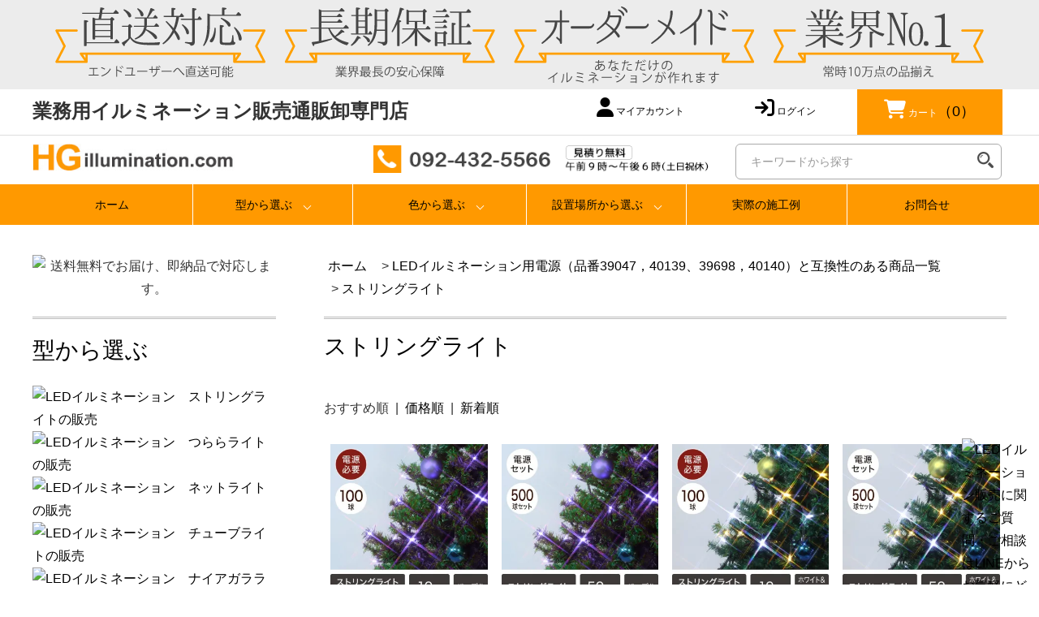

--- FILE ---
content_type: text/html; charset=EUC-JP
request_url: https://store.hgjic.com/?mode=grp&gid=2623784
body_size: 16923
content:
<!DOCTYPE html PUBLIC "-//W3C//DTD XHTML 1.0 Transitional//EN" "http://www.w3.org/TR/xhtml1/DTD/xhtml1-transitional.dtd">
<html xmlns:og="http://ogp.me/ns#" xmlns:fb="http://www.facebook.com/2008/fbml" xmlns:mixi="http://mixi-platform.com/ns#" xmlns="http://www.w3.org/1999/xhtml" xml:lang="ja" lang="ja" dir="ltr">
<head>
<meta http-equiv="content-type" content="text/html; charset=euc-jp" />
<meta http-equiv="X-UA-Compatible" content="IE=edge,chrome=1" />
<title>ストリングライト - LEDイルミネーション販売通販卸専門店｜全国対応</title>
<meta name="Keywords" content="ストリングライト,イルミネーション,販売,通販,卸" />
<meta name="Description" content="屋外用LEDイルミネーション販売通販卸専門店。防水業務用ストリングライト・つららライトなどの電飾販売。電話注文・全国即日発送・大幅値引対応。クリスマス用イルミネーションライトが豊富。" />
<meta name="Author" content="矢口真也" />
<meta name="Copyright" content="HG・イルミネーション" />
<meta http-equiv="content-style-type" content="text/css" />
<meta http-equiv="content-script-type" content="text/javascript" />
<link rel="stylesheet" href="https://store.hgjic.com/css/framework/colormekit.css" type="text/css" />
<link rel="stylesheet" href="https://store.hgjic.com/css/framework/colormekit-responsive.css" type="text/css" />
<link rel="stylesheet" href="https://img14.shop-pro.jp/PA01143/039/css/20/index.css?cmsp_timestamp=20260128154509" type="text/css" />
<link rel="stylesheet" href="https://img14.shop-pro.jp/PA01143/039/css/20/product_list.css?cmsp_timestamp=20260128154509" type="text/css" />

<link rel="alternate" type="application/rss+xml" title="rss" href="https://store.hgjic.com/?mode=rss" />
<link rel="alternate" media="handheld" type="text/html" href="https://store.hgjic.com/?mode=grp&gid=2623784" />
<link rel="shortcut icon" href="https://img14.shop-pro.jp/PA01143/039/favicon.ico?cmsp_timestamp=20251208191545" />
<script type="text/javascript" src="//ajax.googleapis.com/ajax/libs/jquery/1.7.2/jquery.min.js" ></script>
<meta property="og:title" content="ストリングライト - LEDイルミネーション販売通販卸専門店｜全国対応" />
<meta property="og:description" content="屋外用LEDイルミネーション販売通販卸専門店。防水業務用ストリングライト・つららライトなどの電飾販売。電話注文・全国即日発送・大幅値引対応。クリスマス用イルミネーションライトが豊富。" />
<meta property="og:url" content="https://store.hgjic.com?mode=grp&gid=2623784" />
<meta property="og:site_name" content="LEDイルミネーション販売通販卸専門店｜全国対応" />
<meta property="og:image" content=""/>
<!-- Google Tag Manager -->
<script>(function(w,d,s,l,i){w[l]=w[l]||[];w[l].push({'gtm.start':
new Date().getTime(),event:'gtm.js'});var f=d.getElementsByTagName(s)[0],
j=d.createElement(s),dl=l!='dataLayer'?'&l='+l:'';j.async=true;j.src=
'https://www.googletagmanager.com/gtm.js?id='+i+dl;f.parentNode.insertBefore(j,f);
})(window,document,'script','dataLayer','GTM-N656VM');</script>
<!-- End Google Tag Manager -->

<!-- Google tag (gtag.js) -->
<script async src="https://www.googletagmanager.com/gtag/js?id=AW-969180960"></script>
<script>
  window.dataLayer = window.dataLayer || [];
  function gtag(){dataLayer.push(arguments);}
  gtag('js', new Date());

  gtag('config', 'AW-969180960');
</script>

<link rel="index" href="https://store.hgjic.com/" />

<script>
  (function(i,s,o,g,r,a,m){i['GoogleAnalyticsObject']=r;i[r]=i[r]||function(){
  (i[r].q=i[r].q||[]).push(arguments)},i[r].l=1*new Date();a=s.createElement(o),
  m=s.getElementsByTagName(o)[0];a.async=1;a.src=g;m.parentNode.insertBefore(a,m)
  })(window,document,'script','//www.google-analytics.com/analytics.js','ga');

  ga('create', 'UA-44222356-1', 'hgjic.com');
  ga('send', 'pageview');

</script>


<meta name="p:domain_verify" content="5310b1f8cc8a078683737a444ef6c28d"/>

<!-- Google Tag Manager -->
<script>(function(w,d,s,l,i){w[l]=w[l]||[];w[l].push({'gtm.start':
new Date().getTime(),event:'gtm.js'});var f=d.getElementsByTagName(s)[0],
j=d.createElement(s),dl=l!='dataLayer'?'&l='+l:'';j.async=true;j.src=
'https://www.googletagmanager.com/gtm.js?id='+i+dl;f.parentNode.insertBefore(j,f);
})(window,document,'script','dataLayer','GTM-5PWKHC3');</script>
<!-- End Google Tag Manager -->


<link rel="stylesheet" type="text/css" href="https://link-design.hgjic.com/css/jquery.bxslider.css">
<link href="https://maxcdn.bootstrapcdn.com/font-awesome/4.7.0/css/font-awesome.min.css" rel="stylesheet" media="print" onload="this.media='all'">
<link rel="stylesheet" href="https://link-design.hgjic.com/css/accordion.css">
<link rel="stylesheet" href="https://link-design.hgjic.com/css/lightbox.css">
<script src="https://ajax.googleapis.com/ajax/libs/jquery/3.1.1/jquery.min.js"></script>
<script src="https://cdn.jsdelivr.net/bxslider/4.2.12/jquery.bxslider.min.js"></script>
<script src="https://link-design.hgjic.com/js/lightbox.min.js"></script>
<script type="text/javascript" src="https://link-design.hgjic.com/js/accordion.min.js"></script>

<!-- User Heat Tag -->
<script type="text/javascript">
(function(add, cla){window['UserHeatTag']=cla;window[cla]=window[cla]||function(){(window[cla].q=window[cla].q||[]).push(arguments)},window[cla].l=1*new Date();var ul=document.createElement('script');var tag = document.getElementsByTagName('script')[0];ul.async=1;ul.src=add;tag.parentNode.insertBefore(ul,tag);})('//uh.nakanohito.jp/uhj2/uh.js', '_uhtracker');_uhtracker({id:'uhKCzYFdvz'});
</script>
<!-- End User Heat Tag -->

<meta name="viewport" content="width=device-width,initial-scale=1">
<meta name="p:domain_verify" content="59986ab04a17fa98c474a8515b537fd8"/>

<!-- Meta Pixel Code -->
<script>
  !function(f,b,e,v,n,t,s)
  {if(f.fbq)return;n=f.fbq=function(){n.callMethod?
  n.callMethod.apply(n,arguments):n.queue.push(arguments)};
  if(!f._fbq)f._fbq=n;n.push=n;n.loaded=!0;n.version='2.0';
  n.queue=[];t=b.createElement(e);t.async=!0;
  t.src=v;s=b.getElementsByTagName(e)[0];
  s.parentNode.insertBefore(t,s)}(window, document,'script',
  'https://connect.facebook.net/en_US/fbevents.js');
  fbq('init', '249729937658094');
  fbq('track', 'PageView');
</script>
<noscript><img height="1" width="1" style="display:none"
  src="https://www.facebook.com/tr?id=249729937658094&ev=PageView&noscript=1"
/></noscript>
<!-- End Meta Pixel Code -->

<!-- Amazon風 画像拡大機能 -->
<script src="https://link-design.hgjic.com/js/zoomsl.min.js"></script>
<!-- End Amazon風 画像拡大機能 -->

<!-- 構造化データ -->
<script type="application/ld+json">
{
  "@context": "https://schema.org",
  "@type": "Organization",
  "name": "HGイルミネーションドットコム",
  "legalName": "株式会社サンケイディライト",
  "alternateName": ["HGイルミネーション", "HGイルミネーション.com"],
  "url": "https://store.hgjic.com/",
  "logo": {
    "@type": "ImageObject",
    "url": "https://link-design.hgjic.com/images/hg_illumi_logo.jpg"
  },
  "description": "屋外用LEDイルミネーションの専門店。防水仕様の業務用ストリングライトやつららライト、モチーフライトなどを全国へ即日発送。法人・個人問わず大幅値引きにも対応しています。",
  "foundingDate": "2006-06-01",
  "address": {
    "@type": "PostalAddress",
    "streetAddress": "福岡県福岡市博多区榎田2-3-1 2F",
    "addressLocality": "福岡市博多区",
    "addressRegion": "福岡県",
    "postalCode": "812-0004",
    "addressCountry": "JP"
  },
  "sameAs": [
    "https://www.sankei-delight.com/",
    "https://densyoku.sankei-delight.com/"
  ]
}
</script>
<script>
  var Colorme = {"page":"product_list","shop":{"account_id":"PA01143039","title":"LED\u30a4\u30eb\u30df\u30cd\u30fc\u30b7\u30e7\u30f3\u8ca9\u58f2\u901a\u8ca9\u5378\u5c02\u9580\u5e97\uff5c\u5168\u56fd\u5bfe\u5fdc"},"basket":{"total_price":0,"items":[]},"customer":{"id":null}};

  (function() {
    function insertScriptTags() {
      var scriptTagDetails = [];
      var entry = document.getElementsByTagName('script')[0];

      scriptTagDetails.forEach(function(tagDetail) {
        var script = document.createElement('script');

        script.type = 'text/javascript';
        script.src = tagDetail.src;
        script.async = true;

        if( tagDetail.integrity ) {
          script.integrity = tagDetail.integrity;
          script.setAttribute('crossorigin', 'anonymous');
        }

        entry.parentNode.insertBefore(script, entry);
      })
    }

    window.addEventListener('load', insertScriptTags, false);
  })();
</script>

<script async src="https://www.googletagmanager.com/gtag/js?id=G-6B00K4R3RY"></script>
<script>
  window.dataLayer = window.dataLayer || [];
  function gtag(){dataLayer.push(arguments);}
  gtag('js', new Date());
  
      gtag('config', 'G-6B00K4R3RY', (function() {
      var config = {};
      if (Colorme && Colorme.customer && Colorme.customer.id != null) {
        config.user_id = Colorme.customer.id;
      }
      return config;
    })());
  
  </script><script async src="https://zen.one/analytics.js"></script>
</head>
<body>
<meta name="colorme-acc-payload" content="?st=1&pt=10033&ut=2623784&at=PA01143039&v=20260201075458&re=&cn=7f1f3ae7abd341a5308be55e17e7032f" width="1" height="1" alt="" /><script>!function(){"use strict";Array.prototype.slice.call(document.getElementsByTagName("script")).filter((function(t){return t.src&&t.src.match(new RegExp("dist/acc-track.js$"))})).forEach((function(t){return document.body.removeChild(t)})),function t(c){var r=arguments.length>1&&void 0!==arguments[1]?arguments[1]:0;if(!(r>=c.length)){var e=document.createElement("script");e.onerror=function(){return t(c,r+1)},e.src="https://"+c[r]+"/dist/acc-track.js?rev=3",document.body.appendChild(e)}}(["acclog001.shop-pro.jp","acclog002.shop-pro.jp"])}();</script>
<noscript><iframe src="https://www.googletagmanager.com/ns.html?id=GTM-5PWKHC3"
height="0" width="0" style="display:none;visibility:hidden"></iframe></noscript>

<link rel="stylesheet" type="text/css" href="https://link-design.hgjic.com/css/style3.css">
<link rel="stylesheet" type="text/css" href="https://link-design.hgjic.com/css/luxbar.min.css">
<link rel="stylesheet" href="https://cdnjs.cloudflare.com/ajax/libs/font-awesome/6.7.2/css/all.min.css"/>
<header class="hp-header">

	<div class="hp_tax_free_box">
	<div class="hp_tax_free">
		<img src="https://link-design.hgjic.com/images/header/tax_free_003b.gif" alt="イルミネーション販売通販卸専門店の強みは送料無料・即日発送・年間保証・オーダーメイド・常時10万点の業務用を品揃えです。" width="1200" height="110">
	</div>
	</div>
 <div class="p-header-p">
   <div class="p-header-p-inner">
  <div class="p-header-description">
<strong class="header_st">業務用イルミネーション販売</strong>通販卸専門店
  </div>
  <ul class="p-header-navi">
		<li><a href="https://store.hgjic.com/?mode=myaccount"><i class="fa fa-user fa-2x" aria-hidden="true"></i> マイアカウント</a></li>
				<li><a href="https://store.hgjic.com/?mode=login&shop_back_url=https%3A%2F%2Fstore.hgjic.com%2F"><i class="fa fa-sign-in fa-2x" aria-hidden="true"></i> ログイン</a></li>    
  <li class="header-cart"><a href="https://store.hgjic.com/cart/proxy/basket?shop_id=PA01143039&shop_domain=store.hgjic.com"><i class="fa fa-shopping-cart fa-2x" aria-hidden="true" ></i> カート<span class="total_count">（0）</span></a></li>
		 </ul>
  </div>
 </div>
 
<div class="header-bar">
   <div class="header-bar-inner">
   <div class="header-inner1">
		 <h1 class="header-logo"><a href="./"><img src="https://link-design.hgjic.com/images/hgi-rogo.jpg" alt="イルミネーション販売" width="300" height="40"></a></h1>
   </div>    
     <div class="header-inner2">
     <ul>
     <li class="header-icon-left"><img src="https://link-design.hgjic.com/images/header/header-icon004aa.png" alt="イルミネーション販売通販卸専門店へのお問合せ先はこちらtel:0924325566" width="500" height="40"></li>
     <li class="header-icon-left2"><div class="search-box">
<form action="https://store.hgjic.com/" method="GET">
	<input type="hidden" name="mode" value="srh" />
	<dl class="search1">
		<dt><input type="text" name="keyword" value="" placeholder=" キーワードから探す" /></dt>
		<dd><button><span></span></button></dd>
	</dl>
</form>
</div></li>
     </ul>
     </div>     
   </div>
 
 <div class="global-nav_container"> 
 <ul class="menu">
 <li class="menu__single">
        <a href="./">ホーム</a>
    </li>
    
 
 <li class="menu__mega">
 <a href="#" class="init-bottom">型から選ぶ</a>
 <ul class="menu__second-level">
<li><a href="https://store.hgjic.com/?mode=grp&gid=2063577"><img src="https://link-design.hgjic.com/images/header/straight-icon.png" width="90" height="50" alt="LEDイルミネーション ストリングライト（ストリート）の販売。"> ストリングライト</a></li>
<li><a href="https://store.hgjic.com/?mode=grp&gid=382675"><img src="https://link-design.hgjic.com/images/header/turara-icon.png" width="90" height="50" alt="LEDイルミネーション つららライトの販売"> つららライト</a></li>
<li><a href="https://store.hgjic.com/?mode=grp&gid=382676"><img src="https://link-design.hgjic.com/images/header/net-icon.png" width="90" height="50" alt="LEDイルミネーション ネットライトの販売"> ネットライト</a></li>
<li><a href="https://store.hgjic.com/?mode=grp&gid=382674"><img src="https://link-design.hgjic.com/images/header/niagara-icon.png" width="90" height="50" alt="LEDイルミネーション ナイアガラライトの販売"> ナイアガラライト</a></li>
<li><a href="https://store.hgjic.com/?mode=grp&gid=2057194"><img src="https://link-design.hgjic.com/images/header/drape-niagara-icon.png" width="90" height="50" alt="LEDイルミネーション ドレープナイアガラライトの販売"> ドレープナイアガラライト</a></li>
<li><a href="https://store.hgjic.com/?mode=grp&gid=1411232"><img src="https://link-design.hgjic.com/images/header/shining star-icon.png" width="90" height="50" alt="LEDイルミネーション スノーフォールライトの販売"> スノーフォールライト</a></li>
<li><a href="https://store.hgjic.com/?mode=grp&gid=2056722"><img src="https://link-design.hgjic.com/images/header/tube-icon.png" width="90" height="50" alt="LEDイルミネーション チューブライトの販売"> チューブライト</a></li>
<li><a href="https://store.hgjic.com/?mode=grp&gid=382679"><img src="https://link-design.hgjic.com/images/header/tape-icon.png" width="90" height="50" alt="LEDイルミネーション テープライトの販売"> テープライト</a></li>
<li><a href="https://store.hgjic.com/?mode=grp&gid=936883"><img src="https://link-design.hgjic.com/images/header/motif-icon.png" width="90" height="50" alt="LEDイルミネーション モチーフライトの販売"> モチーフライト</a></li>
<li><a href="https://store.hgjic.com/?mode=grp&gid=2137036"><img src="https://link-design.hgjic.com/images/header/big-motif-icon.png" width="90" height="50" alt="LEDイルミネーション 超巨大モチーフライトの販売"> 超巨大モチーフライト</a></li>
<li><a href="https://store.hgjic.com/?mode=grp&gid=2907050"><img src="https://link-design.hgjic.com/images/header/fairy light-icon.png" width="90" height="50" alt="LEDイルミネーション ストリングライト電球タイプの販売"> ストリングライト電球タイプ</a></li>
<li><a href="https://store.hgjic.com/?mode=grp&gid=2057340"><img src="https://link-design.hgjic.com/images/header/light3-icon.png" width="90" height="50" alt="LEDイルミネーション プロジェクションロゴライトの販売"> LEDプロジェクションロゴライト</a></li>
<li><a href="https://store.hgjic.com/?mode=f75"><img src="https://link-design.hgjic.com/images/header/neolight-icon.png" width="90" height="50" alt="LEDチューブネオン看板の販売"> LEDチューブネオン看板</a></li>
<li><a href="https://store.hgjic.com/?mode=grp&gid=2798511"><img src="https://link-design.hgjic.com/images/header/neonlight_3d-icon.png" width="90" height="50" alt="LED3Dネオンオープン看板"> LED3Dネオン看板</a></li>
<li><a href="https://store.hgjic.com/?mode=grp&gid=3130640"><img src="https://link-design.hgjic.com/images/header/neonmoti_icon.png" width="90" height="50" alt="LEDネオンモチーフ"> LEDネオンモチーフ</a></li>
 <li><a href="https://store.hgjic.com/?mode=grp&gid=3144174"><img src="https://link-design.hgjic.com/images/header/artneon_icon.png" width="90" height="50" alt="LEDアクリルアートネオン">LEDアクリルアートネオン</a></li>
<li><a href="https://store.hgjic.com/?mode=grp&gid=2057367"><img src="https://link-design.hgjic.com/images/header/light2-icon.png" width="90" height="50" alt="LEDイルミネーション LED提灯ライトの販売"> LED提灯ライト</a></li>
<li><a href="https://store.hgjic.com/?mode=grp&gid=2072189"><img src="https://link-design.hgjic.com/images/header/spotlight.png" width="90" height="50" alt="LEDイルミネーション スポットライトの販売" style="height: 50px;"> LEDスポットライト</a></li>
<li><a href="https://store.hgjic.com/?mode=grp&gid=2748720"><img src="https://link-design.hgjic.com/images/header/protecter-icon.png" width="90" height="50" alt="ケーブルプロテクターの販売"> ケーブルプロテクター</a></li>
<li><a href="https://store.hgjic.com/?mode=grp&gid=2057381"><img src="https://link-design.hgjic.com/images/header/supply-icon.png" width="90" height="50" alt="LEDイルミネーション サプライ用品（電源・付属品）の販売"> サプライ商品</a></li>
<li><a href="https://store.hgjic.com/?mode=cate&cbid=1102017&csid=5"><img src="https://link-design.hgjic.com/images/header/ledshoumei_icon.png" width="90" height="50" alt="LED照明の販売"> LED照明</a></li>
            
        </ul>
    </li>
    
 
 　<li class="menu__mega">
        <a href="#" class="init-bottom">色から選ぶ</a>
        <ul class="menu__second-level">
            <li><a href="https://store.hgjic.com/?mode=grp&gid=2047514"><img src="https://link-design.hgjic.com/images/header/white-icon.png" width="90" height="50" alt="LEDイルミネーションライトをホワイトから選ぶ"> ホワイト</a></li>
            <li><a href="https://store.hgjic.com/?mode=grp&gid=2047656"><img src="https://link-design.hgjic.com/images/header/blue-icon.png" width="90" height="50" alt="LEDイルミネーションライトをブルーから選ぶ"> ブルー</a></li>
            <li><a href="https://store.hgjic.com/?mode=grp&gid=2056576"><img src="https://link-design.hgjic.com/images/header/skyblue-icon.png" width="90" height="50" alt="LEDイルミネーションライトをスカイブルーから選ぶ"> スカイブルー</a></li>
            <li><a href="https://store.hgjic.com/?mode=grp&gid=2047683"><img src="https://link-design.hgjic.com/images/header/s-gold-icon.png" width="90" height="50" alt="LEDイルミネーションライトをシャンパンゴールドから選ぶ"> シャンパンゴールド</a></li>
            <li><a href="https://store.hgjic.com/?mode=grp&gid=2056605"><img src="https://link-design.hgjic.com/images/header/hneygold-icon.png" width="90" height="50" alt="LEDイルミネーションライトをハニーゴールドから選ぶ"> ハニーゴールド</a></li>
            <li><a href="https://store.hgjic.com/?mode=grp&gid=2047700"><img src="https://link-design.hgjic.com/images/header/mix-icon.png" width="90" height="50" alt="LEDイルミネーションライトをミックスから選ぶ"> ミックス</a></li>
            <li><a href="https://store.hgjic.com/?mode=grp&gid=2047708"><img src="https://link-design.hgjic.com/images/header/green-icon.png" width="90" height="50" alt="LEDイルミネーションライトをグリーンから選ぶ"> グリーン</a></li>
            <li><a href="https://store.hgjic.com/?mode=grp&gid=2056621"><img src="https://link-design.hgjic.com/images/header/e-green-icon.png" width="90" height="50" alt="LEDイルミネーションライトをエメラルドグリーンから選ぶ"> エメラルドグリーン</a></li>
            <li><a href="https://store.hgjic.com/?mode=grp&gid=2056636"><img src="https://link-design.hgjic.com/images/header/orange-icon.png" width="90" height="50" alt="LEDイルミネーションライトをオレンジから選ぶ"> オレンジ</a></li>
            <li><a href="https://store.hgjic.com/?mode=grp&gid=2047744"><img src="https://link-design.hgjic.com/images/header/red-icon.png" width="90" height="50" alt="LEDイルミネーションライトをレッドから選ぶ"> レッド</a></li>
            <li><a href="https://store.hgjic.com/?mode=grp&gid=2047748"><img src="https://link-design.hgjic.com/images/header/pink-icon.png" width="90" height="50" alt="LEDイルミネーションライトをピンクから選ぶ"> ピンク</a></li>
            <li><a href="https://store.hgjic.com/?mode=grp&gid=2047750"><img src="https://link-design.hgjic.com/images/header/beby-pink-icon.png" width="90" height="50" alt="LEDイルミネーションライトをベイビーピンクから選ぶ"> ベイビーピンク</a></li>
					<li><a href="https://store.hgjic.com/?mode=grp&gid=2876268"><img src="https://link-design.hgjic.com/images/header/purple-icon.png" width="90" height="50" alt="LEDイルミネーションライトをパープル"> パープル</a></li>
					<li><a href="https://store.hgjic.com/?mode=grp&gid=2906406"><img src="https://link-design.hgjic.com/images/header/lemon-yerow-icon.png" width="90" height="50" alt="LEDイルミネーションライトをパープル"> レモンイエロー</a></li>
             <li><a href="https://store.hgjic.com/?mode=grp&gid=2116578"><img src="https://link-design.hgjic.com/images/header/white-gold-icon.png" width="90" height="50" alt="LEDイルミネーションライトをホワイト＆シャンパンゴールドから選ぶ"> ホワイト＆シャンパンゴールド</a></li>
		<li><a href="https://store.hgjic.com/?mode=grp&gid=2876519"><img src="https://link-design.hgjic.com/images/header/white-blue-icon.png" width="90" height="50" alt="LEDイルミネーションライトをホワイト＆ブルーから選ぶ"> ホワイト＆ブルー</a></li>	
            
        </ul>
    </li>
    
    <li class="menu__single">
        <a href="#" class="init-bottom">設置場所から選ぶ</a>
        <ul class="menu__second-level">
            <li><a href="https://store.hgjic.com/?mode=grp&gid=1475995">ツリー・樹木</a></li>
            <li><a href="https://store.hgjic.com/?mode=grp&gid=2057414">庭・植栽</a></li>
            <li><a href="https://store.hgjic.com/?mode=grp&gid=2057422">軒下</a></li>
            <li><a href="https://store.hgjic.com/?mode=grp&gid=2057431">窓</a></li>
            <li><a href="https://store.hgjic.com/?mode=grp&gid=2057434">壁・フェンス</a></li>
            <li><a href="https://store.hgjic.com/?mode=grp&gid=2057439">室内</a></li>
        </ul>
    </li>
    
    <li class="menu__single">
        <a href="https://store.hgjic.com/?mode=f49">実際の施工例</a>
    </li>
    
   <li class="menu__single"><a href="https://densyoku.sankei-delight.com/hgillumination-inqury/">お問合せ</a></li>
    
</ul>
 </div>
</div>
</header>
 



 <header id="luxbar" class="luxbar-fixed">
    <input type="checkbox" class="luxbar-checkbox" id="luxbar-checkbox"/>
    <div class="luxbar-menu luxbar-menu-right luxbar-menu-light">
        <ul class="luxbar-navigation">
            <li class="luxbar-header">
                <h1><a href="./" class="luxbar-brand"><img src="https://link-design.hgjic.com/images/hgi-rogo.jpg" alt="イルミネーション販売" width="300" height="40"></a></h1>
                <label class="luxbar-hamburger luxbar-hamburger-doublespin" 
                id="luxbar-hamburger" for="luxbar-checkbox"> <span></span> </label>
            </li>
</ul>           
<div class="accbox">
  
    <label for="label1">型から選ぶ<span class="sp-orange"><i class="fa fa-caret-down" aria-hidden="true"></i></span></label>
    <input type="checkbox" id="label1" class="cssacc" />
    <div class="accshow">
      
     <ul class="sp-accordion">
            <li><a href="https://store.hgjic.com/?mode=grp&gid=2063577"><img src="https://link-design.hgjic.com/images/header/straight-icon.png" width="90" height="50" alt="LEDイルミネーション ストリングライトの販売"> ストリングライト</a></li>
            <li><a href="https://store.hgjic.com/?mode=grp&gid=382675"><img src="https://link-design.hgjic.com/images/header/turara-icon.png" width="90" height="50" alt="LEDイルミネーション つららライトの販売"> つららライト</a></li>
            <li><a href="https://store.hgjic.com/?mode=grp&gid=382676"><img src="https://link-design.hgjic.com/images/header/net-icon.png" width="90" height="50" alt="LEDイルミネーション ネットライトの販売"> ネットライト</a></li>
            <li><a href="https://store.hgjic.com/?mode=grp&gid=382674"><img src="https://link-design.hgjic.com/images/header/niagara-icon.png" width="90" height="50" alt="LEDイルミネーション ナイアガラライトの販売"> ナイアガラライト</a></li>
            <li><a href="https://store.hgjic.com/?mode=grp&gid=2057194"><img src="https://link-design.hgjic.com/images/header/drape-niagara-icon.png" width="90" height="50" alt="LEDイルミネーション ドレープナイアガラライトの販売"> ドレープナイアガラライト</a></li>
            <li><a href="https://store.hgjic.com/?mode=grp&gid=1411232"><img src="https://link-design.hgjic.com/images/header/shining star-icon.png" width="90" height="50" alt="LEDイルミネーション スノーフォールライトの販売"> スノーフォールライト</a></li>
            <li><a href="https://store.hgjic.com/?mode=grp&gid=2056722"><img src="https://link-design.hgjic.com/images/header/tube-icon.png" width="90" height="50" alt="LEDイルミネーション チューブライトの販売"> チューブライト</a></li>
            <li><a href="https://store.hgjic.com/?mode=grp&gid=936883"><img src="https://link-design.hgjic.com/images/header/motif-icon.png" width="90" height="50" alt="LEDイルミネーション モチーフライトの販売"> モチーフライト</a></li>
            <li><a href="https://store.hgjic.com/?mode=grp&gid=2137036"><img src="https://link-design.hgjic.com/images/header/big-motif-icon.png" width="90" height="50" alt="LEDイルミネーション 超巨大モチーフライトの販売"> 超巨大モチーフライト</a></li>
<li><a href="https://store.hgjic.com/?mode=grp&gid=2907050"><img src="https://link-design.hgjic.com/images/header/fairy light-icon.png" width="90" height="50" alt="LEDイルミネーション ストリングライト電球タイプの販売"> ストリングライト電球タイプ</a></li>			 
<li><a href="https://store.hgjic.com/?mode=grp&gid=382679"><img src="https://link-design.hgjic.com/images/header/tape-icon.png" width="90" height="50" alt="LEDイルミネーション テープライトの販売"> テープライト</a></li>
			 <li><a href="https://store.hgjic.com/?mode=grp&gid=2057340"><img src="https://link-design.hgjic.com/images/header/light3-icon.png" width="90" height="50" alt="LEDイルミネーション プロジェクションロゴライトの販売"> LEDプロジェクションロゴライト</a></li>
			 <li><a href="https://store.hgjic.com/?mode=f75"><img src="https://link-design.hgjic.com/images/header/neolight-icon.png" width="90" height="50" alt="LEDチューブネオン看板の販売"> LEDチューブネオン看板</a></li>
			 <li><a href="https://store.hgjic.com/?mode=grp&gid=3130640"><img src="https://link-design.hgjic.com/images/header/neonmoti_icon.png" width="90" height="50" alt="LEDネオンモチーフ"> LEDネオンモチーフ</a></li>
			 	 <li><a href="https://store.hgjic.com/?mode=grp&gid=3144174"><img src="https://link-design.hgjic.com/images/header/artneon_icon.png" width="90" height="50" alt="LEDアクリルアートネオン">LEDアクリルアートネオン</a></li>
			 <li><a href="https://store.hgjic.com/?mode=grp&gid=2798511"><img src="https://link-design.hgjic.com/images/header/neonlight_3d-icon.png" width="90" height="50" alt="LED3Dネオン看板の販売"> LED3Dネオン看板</a></li>
<li><a href="https://store.hgjic.com/?mode=grp&gid=2072189"><img src="https://link-design.hgjic.com/images/header/spotlight.png" width="90" height="50" alt="LEDイルミネーション スポットライトの販売"> LEDスポットライト</a></li>			 
<li><a href="https://store.hgjic.com/?mode=grp&gid=2057367"><img src="https://link-design.hgjic.com/images/header/light2-icon.png" width="90" height="50" alt="LEDイルミネーション 提灯ライトの販売"> LED提灯ライト</a></li>	
<li><a href="https://store.hgjic.com/?mode=grp&gid=2748720"><img src="https://link-design.hgjic.com/images/header/protecter-icon.png" width="90" height="50" alt="ケーブルプロテクターの販売"> ケーブルプロテクター</a></li>		 
<li><a href="https://store.hgjic.com/?mode=grp&gid=2057381"><img src="https://link-design.hgjic.com/images/header/supply-icon.png" width="90" height="50" alt="LEDイルミネーション サプライ用品（電源・付属品）の販売"> サプライ用品</a></li>
<li><a href="https://store.hgjic.com/?mode=cate&cbid=1102017&csid=5"><img src="https://link-design.hgjic.com/images/header/ledshoumei_icon.png" width="90" height="50" alt="LED照明の販売"> LED照明</a></li>

     </ul>
    </div>
    
  
    <label for="label2">色から選ぶ<span class="sp-orange"><i class="fa fa-caret-down" aria-hidden="true"></i></span></label>
    <input type="checkbox" id="label2" class="cssacc" />
    <div class="accshow">
      
     <ul class="sp-accordion">
            <li><a href="https://store.hgjic.com/?mode=grp&gid=2047514"><img src="https://link-design.hgjic.com/images/header/white-icon.png" width="90" height="50" alt="LEDイルミネーションをホワイトから選ぶ"> ホワイト</a></li>
            <li><a href="https://store.hgjic.com/?mode=grp&gid=2047656"><img src="https://link-design.hgjic.com/images/header/blue-icon.png" width="90" height="50" alt="LEDイルミネーションをブルーから選ぶ"> ブルー</a></li>
            <li><a href="https://store.hgjic.com/?mode=grp&gid=2056576"><img src="https://link-design.hgjic.com/images/header/skyblue-icon.png" width="90" height="50" alt="LEDイルミネーションをスカイブルーから選ぶ"> スカイブルー</a></li>
            <li><a href="https://store.hgjic.com/?mode=grp&gid=2047683"><img src="https://link-design.hgjic.com/images/header/s-gold-icon.png" width="90" height="50" alt="LEDイルミネーションをシャンパンゴールドから選ぶ"> シャンパンゴールド</a></li>
            <li><a href="https://store.hgjic.com/?mode=grp&gid=2056605"><img src="https://link-design.hgjic.com/images/header/hneygold-icon.png" width="90" height="50" alt="LEDイルミネーションをハニーゴールドから選ぶ"> ハニーゴールド</a></li>
            <li><a href="https://store.hgjic.com/?mode=grp&gid=2047700"><img src="https://link-design.hgjic.com/images/header/mix-icon.png" width="90" height="50" alt="LEDイルミネーションをミックスから選ぶ"> ミックス</a></li>
            <li><a href="https://store.hgjic.com/?mode=grp&gid=2047708"><img src="https://link-design.hgjic.com/images/header/green-icon.png" width="90" height="50" alt="LEDイルミネーションをグリーンから選ぶ"> グリーン</a></li>
            <li><a href="https://store.hgjic.com/?mode=grp&gid=2056621"><img src="https://link-design.hgjic.com/images/header/e-green-icon.png" width="90" height="50" alt="LEDイルミネーションをエメラルドグリーンから選ぶ"> エメラルドグリーン</a></li>
            <li><a href="https://store.hgjic.com/?mode=grp&gid=2056636"><img src="https://link-design.hgjic.com/images/header/orange-icon.png" width="90" height="50" alt="LEDイルミネーションをオレンジから選ぶ"> オレンジ</a></li>
            <li><a href="https://store.hgjic.com/?mode=grp&gid=2047744"><img src="https://link-design.hgjic.com/images/header/red-icon.png" width="90" height="50" alt="LEDイルミネーションをレッドから選ぶ"> レッド</a></li>
            <li><a href="https://store.hgjic.com/?mode=grp&gid=2047748"><img src="https://link-design.hgjic.com/images/header/pink-icon.png" width="90" height="50" alt="LEDイルミネーションをピンクから選ぶ"> ピンク</a></li>
            <li><a href="https://store.hgjic.com/?mode=grp&gid=2047750"><img src="https://link-design.hgjic.com/images/header/beby-pink-icon.png" width="90" height="50" alt="LEDイルミネーションをベイビーピンクから選ぶ"> ベイビーピンク</a></li>
			 <li><a href="https://store.hgjic.com/?mode=grp&gid=2876268"><img src="https://link-design.hgjic.com/images/header/purple-icon.png" width="90" height="50" alt="LEDイルミネーションをベイビーピンクから選ぶ"> パープル</a></li>
<li><a href="https://store.hgjic.com/?mode=grp&gid=2906406"><img src="https://link-design.hgjic.com/images/header/lemon-yerow-icon.png" width="90" height="50" alt="LEDイルミネーションライトをパープル"> レモンイエロー</a></li>			 
<li><a href="https://store.hgjic.com/?mode=grp&gid=2116578"><img src="https://link-design.hgjic.com/images/header/white-gold-icon.png" width="90" height="50" alt="LEDイルミネーションをホワイト＆シャンパンゴールドから選ぶ"> ホワイト＆シャンパンゴールド</a></li>
			 <li><a href="https://store.hgjic.com/?mode=grp&gid=2876519"><img src="https://link-design.hgjic.com/images/header/white-blue-icon.png" width="90" height="50" alt="LEDイルミネーションをホワイト＆ブルーから選ぶ"> ホワイト＆ブルー</a></li>
            
     </ul>
    </div>
    
  
    <label for="label3">場所から選ぶ<span class="sp-orange"><i class="fa fa-caret-down" aria-hidden="true"></i></span></label>
    <input type="checkbox" id="label3" class="cssacc" />
    <div class="accshow">
      
      <ul class="sp-accordion">
            <li class="li3"><a href="https://store.hgjic.com/?mode=grp&gid=1475995"><i class="fa fa-chevron-right" aria-hidden="true"></i> ツリー・樹木</a></li>
            <li class="li3"><a href="https://store.hgjic.com/?mode=grp&gid=2057414"><i class="fa fa-chevron-right" aria-hidden="true"></i> 庭・植栽</a></li>
            <li class="li3"><a href="https://store.hgjic.com/?mode=grp&gid=2057422"><i class="fa fa-chevron-right" aria-hidden="true"></i> 軒下</a></li>
            <li class="li3"><a href="https://store.hgjic.com/?mode=grp&gid=2057431"><i class="fa fa-chevron-right" aria-hidden="true"></i> 窓</a></li>
            <li class="li3"><a href="https://store.hgjic.com/?mode=grp&gid=2057434"><i class="fa fa-chevron-right" aria-hidden="true"></i> 壁・フェンス</a></li>
            <li class="li3"><a href="https://store.hgjic.com/?mode=grp&gid=2057439"><i class="fa fa-chevron-right" aria-hidden="true"></i> 室内</a></li>
			</ul>     
    </div>
    
<div class="sp-menu-contents">
 <ul class="sp-menu-list2">
 <li class="list2-left"><a href="https://store.hgjic.com/?mode=f49"><span class="sp-orange"><i class="fa fa-arrow-circle-right" aria-hidden="true"></i></span>実際の施工例</a></li>
 <li><a href="https://densyoku.sankei-delight.com/hgillumination-inqury/"><span class="sp-orange"><i class="fa fa-envelope" aria-hidden="true"></i></span>お問合せ</a></li>
 </ul>
</div>
					 
  <div class="sp-menu-contents2">
				<img src="https://link-design.hgjic.com/images/header/shop-images_001.png" alt="イルミネーション販売専門店・店長のごあいさつ" width="900" height="400">	 				 
	</div>				 
 
</div>
        
    </div>
</header>



<div class="sp-header-box">

 <ul class="sp-header_right">
  <li><a href="./"><i class="fa fa-home fa-2x" aria-hidden="true"></i><span class="sp-right_icon">HOME</span></a></li>
  <li><a href="https://store.hgjic.com/?mode=grp&gid=1954743"><i class="fa fa-plus fa-2x" aria-hidden="true"></i><span class="sp-right_icon">NEW</span></a></li>
  <li><a href="https://store.hgjic.com/?mode=grp&gid=2057457"><i class="fa fa-check fa-2x" aria-hidden="true"></i><span class="sp-right_icon">オススメ</span></a></li>
  <li><a href="https://store.hgjic.com/?mode=myaccount"><i class="fa fa-user fa-2x" aria-hidden="true"></i><span class="sp-right_icon">アカウント</span></a></li>
 	 <li><a href="https://store.hgjic.com/?mode=login&shop_back_url=https%3A%2F%2Fstore.hgjic.com%2F"><i class="fa fa-sign-in fa-2x" aria-hidden="true"></i><span class="sp-right_icon">ログイン</span></a></li>  <li class="cart_botan"><a href="https://store.hgjic.com/cart/proxy/basket?shop_id=PA01143039&shop_domain=store.hgjic.com"><i class="fa fa-shopping-cart fa-2x" aria-hidden="true" ></i><span class="total_count">（0）</span></a></li>
 </ul>
</div>
<div class="amazonpay_sp">
<img src="https://link-design.hgjic.com/images/header/header-icon004aa.png" alt="イルミネーション販売通販卸専門店へのお問合せ先はこちらtel:0924325566" width="500" height="40">
</div>
<!--
<div class="amazonpay_sp">
<img src="https://link-design.hgjic.com/images/header/tax_free2a.jpg" alt="イルミネーション販売専門店は送料無料・即日発送・長期保証でお届けします。" width="450" height="55">
</div>-->
<div class="amazonpay_sp">	
<img src="https://link-design.hgjic.com/images/amazonpay_sp.jpg"  alt="イルミネーションをアマゾンアカウントでお支払いできます" width="486" height="60">
</div>

<div class="search-box_sp">
<form action="https://store.hgjic.com/" method="GET">
	<input type="hidden" name="mode" value="srh" />
	<dl class="search1">
		<dt><input type="text" name="keyword" value="" placeholder=" キーワードから探す" /></dt>
		<dd><button><span></span></button></dd>
	</dl>
</form>
</div>






<script>
$(function(){
	 $('#top-slide').bxSlider({
		auto: true,
		Controls: true,
		pager: true,
		touchEnabled:false,
		pause: 7000,
	});
});
</script>

<script>
$(function(){
	 $('#top-slide2').bxSlider({
		auto: true,
		Controls: true,
		pager: true,
		pause: 7000,
	});
});
</script>


<div class="slide">
<ul id="top-slide">
<li class="slide-pc"><img src="https://link-design.hgjic.com/images/top/slide01_2025.webp" width="100%"  alt="LEDイルミネーション販売。イルミネーションシリーズ2024"></li><li class="slide-pc"><img src="https://link-design.hgjic.com/images/top/slide02_2025.webp" width="100%" alt="LEDイルミネーション販売。ストリングライト・つららライト・ネットライト・チューブライト" /></li>
<li class="slide-pc"><a href="https://store.hgjic.com/?mode=grp&gid=2057340"><img src="https://link-design.hgjic.com/images/top/slide04_b.webp" width="100%" alt="集客用LEDプロジェクションロゴライト"></a></li>
<li class="slide-pc"><a href="https://store.hgjic.com/?mode=f75"><img src="https://link-design.hgjic.com/images/top/slide05_c.webp" width="100%" alt="LEDネオン看板(ネオンサイン)製作"></a></li>
</ul>
</div>

<div class="slide2">
<ul id="top-slide2">
	<li class="slide-pc"><img src="https://link-design.hgjic.com/images/top/slide01_2025_sp.webp"  alt="LEDイルミネーション販売。イルミネーションシリーズ2024　モバイル画像" width="100%"></li>
    <li class="slide-pc"><img src="https://link-design.hgjic.com/images/top/slide02sp_2025.webp" alt="LEDイルミネーション販売。ストリングライト・つららライト・ネットライト・チューブライト モバイル画像" width="100%" /></li>
	 <li class="slide-pc"><a href="https://store.hgjic.com/?mode=grp&gid=2057340"><img src="https://link-design.hgjic.com/images/top/slide04sp_b.webp"  alt="集客用LEDプロジェクションロゴライト モバイル画像" width="100%"></a></li>
	 <li class="slide-pc"><a href="https://store.hgjic.com/?mode=f75"><img src="https://link-design.hgjic.com/images/top/slide05sp_c.webp"  alt="LEDネオン看板(ネオンサイン)製作 モバイル画像" width="100%"></a></li>
    </ul>
</div>

<div id="new-container">
	<div id="container-main">
	<div>
  
  <ul class="topicpath-nav inline txt_12">
    <li><a href="./">ホーム</a></li>
          <li>&nbsp;&gt;&nbsp;<a href="https://store.hgjic.com/?mode=grp&gid=2082372">LEDイルミネーション用電源（品番39047，40139、39698，40140）と互換性のある商品一覧</a></li><li>&nbsp;&gt;&nbsp;<a href="https://store.hgjic.com/?mode=grp&gid=2623784">ストリングライト</a></li>      </ul>
  

  <h2 class="side-h2_title">
          ストリングライト
      </h2>

  
    

  
    

  
  	
	 
    

  

      
    <p class="txt_r mar_t_30 mar_b_30">
      おすすめ順
            &nbsp;|&nbsp;
              <a href="?mode=grp&gid=2623784&sort=p">価格順</a>      &nbsp;|&nbsp;
              <a href="?mode=grp&gid=2623784&sort=n">新着順</a>    </p>
    
    
    <ul class="row unstyled">
              <li class="search_list">
          <a href="?pid=175384373">
                          <img src="https://img14.shop-pro.jp/PA01143/039/product/175384373_th.jpg?cmsp_timestamp=20240628092437" alt="（新モデル/1年間保証）LEDイルミネーションライト ストリングライト 100球 パープル 黒配線　本体のみ【40291】" class="show mar_auto mar_b_10" />
                      </a>
         
					<div class="model">型番：40291</div>
					<div class="product_title_name">
          <a href="?pid=175384373">（新モデル/1年間保証）LEDイルミネーションライト ストリングライト 100球 パープル 黒配線　本体のみ【40291】</a>	
						</div>
					<div class="product_title_price">
          
                                  4,550円(税込5,005円)
          </div>
         
        </li>
              <li class="search_list">
          <a href="?pid=175387027">
                          <img src="https://img14.shop-pro.jp/PA01143/039/product/175387027_th.jpg?cmsp_timestamp=20240628092518" alt="（新モデル/1年間保証）LEDイルミネーションライト ストリングライト 500球セット パープル 黒配線（点滅コントローラー電源コード付き）【4323】" class="show mar_auto mar_b_10" />
                      </a>
         
					<div class="model">型番：4323</div>
					<div class="product_title_name">
          <a href="?pid=175387027">（新モデル/1年間保証）LEDイルミネーションライト ストリングライト 500球セット パープル 黒配線（点滅コントローラー電源コード付き）【4323】</a>	
						</div>
					<div class="product_title_price">
          
                                  24,200円(税込26,620円)
          </div>
         
        </li>
              <li class="search_list">
          <a href="?pid=175391828">
                          <img src="https://img14.shop-pro.jp/PA01143/039/product/175391828_th.jpg?cmsp_timestamp=20240627174131" alt="（新モデル/1年間保証）LEDイルミネーションライト ストリングライト 100球 ホワイト＆シャンパンゴールド 黒配線　本体のみ【40294】" class="show mar_auto mar_b_10" />
                      </a>
         
					<div class="model">型番：40294</div>
					<div class="product_title_name">
          <a href="?pid=175391828">（新モデル/1年間保証）LEDイルミネーションライト ストリングライト 100球 ホワイト＆シャンパンゴールド 黒配線　本体のみ【40294】</a>	
						</div>
					<div class="product_title_price">
          
                                  4,550円(税込5,005円)
          </div>
         
        </li>
              <li class="search_list">
          <a href="?pid=175392202">
                          <img src="https://img14.shop-pro.jp/PA01143/039/product/175392202_th.jpg?cmsp_timestamp=20240628092652" alt="（新モデル/1年間保証）LEDイルミネーションライト ストリングライト 500球セット ホワイト＆シャンパンゴールド 黒配線（点滅コントローラー電源コード付き）【4326】" class="show mar_auto mar_b_10" />
                      </a>
         
					<div class="model">型番：4326</div>
					<div class="product_title_name">
          <a href="?pid=175392202">（新モデル/1年間保証）LEDイルミネーションライト ストリングライト 500球セット ホワイト＆シャンパンゴールド 黒配線（点滅コントローラー電源コード付き）【4326】</a>	
						</div>
					<div class="product_title_price">
          
                                  24,200円(税込26,620円)
          </div>
         
        </li>
              <li class="search_list">
          <a href="?pid=175393376">
                          <img src="https://img14.shop-pro.jp/PA01143/039/product/175393376_th.jpg?cmsp_timestamp=20240628092723" alt="（新モデル/1年間保証）LEDイルミネーションライト ストリングライト 1,000球セット ホワイト＆シャンパンゴールド 黒配線（点滅コントローラー電源コード付き）【4327】" class="show mar_auto mar_b_10" />
                      </a>
         
					<div class="model">型番：4327</div>
					<div class="product_title_name">
          <a href="?pid=175393376">（新モデル/1年間保証）LEDイルミネーションライト ストリングライト 1,000球セット ホワイト＆シャンパンゴールド 黒配線（点滅コントローラー電源コード付き）【4327】</a>	
						</div>
					<div class="product_title_price">
          
                                  46,200円(税込50,820円)
          </div>
         
        </li>
              <li class="search_list">
          <a href="?pid=175393547">
                          <img src="https://img14.shop-pro.jp/PA01143/039/product/175393547_th.jpg?cmsp_timestamp=20240628092749" alt="（新モデル/1年間保証）LEDイルミネーションライト ストリングライト 2,000球セット ホワイト＆シャンパンゴールド 黒配線（常時点灯電源コード付き）【4328】" class="show mar_auto mar_b_10" />
                      </a>
         
					<div class="model">型番：4328</div>
					<div class="product_title_name">
          <a href="?pid=175393547">（新モデル/1年間保証）LEDイルミネーションライト ストリングライト 2,000球セット ホワイト＆シャンパンゴールド 黒配線（常時点灯電源コード付き）【4328】</a>	
						</div>
					<div class="product_title_price">
          
                                  89,400円(税込98,340円)
          </div>
         
        </li>
              <li class="search_list">
          <a href="?pid=175751193">
                          <img src="https://img14.shop-pro.jp/PA01143/039/product/175751193_th.jpg?cmsp_timestamp=20240627172946" alt="（新モデル/1年間保証）LEDイルミネーションライト ストリングライト 100球 パステルカラー5色ミックス 黒配線　本体のみ【40295】" class="show mar_auto mar_b_10" />
                      </a>
         
					<div class="model">型番：40295</div>
					<div class="product_title_name">
          <a href="?pid=175751193">（新モデル/1年間保証）LEDイルミネーションライト ストリングライト 100球 パステルカラー5色ミックス 黒配線　本体のみ【40295】</a>	
						</div>
					<div class="product_title_price">
          
                                  6,800円(税込7,480円)
          </div>
         
        </li>
              <li class="search_list">
          <a href="?pid=175776567">
                          <img src="https://img14.shop-pro.jp/PA01143/039/product/175776567_th.jpg?cmsp_timestamp=20240627173021" alt="（新モデル/1年間保証）LEDイルミネーションライト ストリングライト 500球セット パステルカラー5色ミックス 黒配線（点滅コントローラー電源コード付き）【4335】" class="show mar_auto mar_b_10" />
                      </a>
         
					<div class="model">型番：4335</div>
					<div class="product_title_name">
          <a href="?pid=175776567">（新モデル/1年間保証）LEDイルミネーションライト ストリングライト 500球セット パステルカラー5色ミックス 黒配線（点滅コントローラー電源コード付き）【4335】</a>	
						</div>
					<div class="product_title_price">
          
                                  35,000円(税込38,500円)
          </div>
         
        </li>
              <li class="search_list">
          <a href="?pid=175776698">
                          <img src="https://img14.shop-pro.jp/PA01143/039/product/175776698_th.jpg?cmsp_timestamp=20240627173043" alt="（新モデル/1年間保証）LEDイルミネーションライト ストリングライト 1,000球セット パステルカラー5色ミックス 黒配線（点滅コントローラー電源コード付き）【4336】" class="show mar_auto mar_b_10" />
                      </a>
         
					<div class="model">型番：4336</div>
					<div class="product_title_name">
          <a href="?pid=175776698">（新モデル/1年間保証）LEDイルミネーションライト ストリングライト 1,000球セット パステルカラー5色ミックス 黒配線（点滅コントローラー電源コード付き）【4336】</a>	
						</div>
					<div class="product_title_price">
          
                                  67,700円(税込74,470円)
          </div>
         
        </li>
              <li class="search_list">
          <a href="?pid=175776750">
                          <img src="https://img14.shop-pro.jp/PA01143/039/product/175776750_th.jpg?cmsp_timestamp=20240627173102" alt="（新モデル/1年間保証）LEDイルミネーションライト ストリングライト 2,000球セット パステルカラー5色ミックス 黒配線（常時点灯電源コード付き）【4337】" class="show mar_auto mar_b_10" />
                      </a>
         
					<div class="model">型番：4337</div>
					<div class="product_title_name">
          <a href="?pid=175776750">（新モデル/1年間保証）LEDイルミネーションライト ストリングライト 2,000球セット パステルカラー5色ミックス 黒配線（常時点灯電源コード付き）【4337】</a>	
						</div>
					<div class="product_title_price">
          
                                  130,800円(税込143,880円)
          </div>
         
        </li>
              <li class="search_list">
          <a href="?pid=177341712">
                          <img src="https://img14.shop-pro.jp/PA01143/039/product/177341712_th.jpg?cmsp_timestamp=20240627173946" alt="（新モデル/1年間保証）LEDイルミネーションライト ストリングライト 100球 レモンイエロー 黒配線　本体のみ【40358】" class="show mar_auto mar_b_10" />
                      </a>
         
					<div class="model">型番：40358</div>
					<div class="product_title_name">
          <a href="?pid=177341712">（新モデル/1年間保証）LEDイルミネーションライト ストリングライト 100球 レモンイエロー 黒配線　本体のみ【40358】</a>	
						</div>
					<div class="product_title_price">
          
                                  4,550円(税込5,005円)
          </div>
         
        </li>
              <li class="search_list">
          <a href="?pid=177342836">
                          <img src="https://img14.shop-pro.jp/PA01143/039/product/177342836_th.jpg?cmsp_timestamp=20240627174015" alt="（新モデル/1年間保証）LEDイルミネーションライト ストリングライト 500球セット レモンイエロー 黒配線（点滅コントローラー電源コード付き）【4342】" class="show mar_auto mar_b_10" />
                      </a>
         
					<div class="model">型番：4342</div>
					<div class="product_title_name">
          <a href="?pid=177342836">（新モデル/1年間保証）LEDイルミネーションライト ストリングライト 500球セット レモンイエロー 黒配線（点滅コントローラー電源コード付き）【4342】</a>	
						</div>
					<div class="product_title_price">
          
                                  24,200円(税込26,620円)
          </div>
         
        </li>
              <li class="search_list">
          <a href="?pid=177343231">
                          <img src="https://img14.shop-pro.jp/PA01143/039/product/177343231_th.jpg?cmsp_timestamp=20240627174034" alt="（新モデル/1年間保証）LEDイルミネーションライト ストリングライト 1,000球セット レモンイエロー 黒配線（点滅コントローラー電源コード付き）【4343】" class="show mar_auto mar_b_10" />
                      </a>
         
					<div class="model">型番：4343</div>
					<div class="product_title_name">
          <a href="?pid=177343231">（新モデル/1年間保証）LEDイルミネーションライト ストリングライト 1,000球セット レモンイエロー 黒配線（点滅コントローラー電源コード付き）【4343】</a>	
						</div>
					<div class="product_title_price">
          
                                  46,200円(税込50,820円)
          </div>
         
        </li>
              <li class="search_list">
          <a href="?pid=177343976">
                          <img src="https://img14.shop-pro.jp/PA01143/039/product/177343976_th.jpg?cmsp_timestamp=20240627174052" alt="（新モデル/1年間保証）LEDイルミネーションライト ストリングライト 2,000球セット レモンイエロー 黒配線（常時点灯電源コード付き）【4344】" class="show mar_auto mar_b_10" />
                      </a>
         
					<div class="model">型番：4344</div>
					<div class="product_title_name">
          <a href="?pid=177343976">（新モデル/1年間保証）LEDイルミネーションライト ストリングライト 2,000球セット レモンイエロー 黒配線（常時点灯電源コード付き）【4344】</a>	
						</div>
					<div class="product_title_price">
          
                                  89,400円(税込98,340円)
          </div>
         
        </li>
              <li class="search_list">
          <a href="?pid=64994472">
                          <img src="https://img14.shop-pro.jp/PA01143/039/product/64994472_th.jpg?cmsp_timestamp=20240627171834" alt="（新モデル/1年間保証）LEDイルミネーションライト ストリングライト 100球 ホワイト 黒配線　本体のみ【40039】" class="show mar_auto mar_b_10" />
                      </a>
         
					<div class="model">型番：40039</div>
					<div class="product_title_name">
          <a href="?pid=64994472">（新モデル/1年間保証）LEDイルミネーションライト ストリングライト 100球 ホワイト 黒配線　本体のみ【40039】</a>	
						</div>
					<div class="product_title_price">
          
                                  4,550円(税込5,005円)
          </div>
         
        </li>
              <li class="search_list">
          <a href="?pid=95091828">
                          <img src="https://img14.shop-pro.jp/PA01143/039/product/95091828_th.jpg?cmsp_timestamp=20240627171909" alt="（新モデル/1年間保証）LEDイルミネーションライト ストリングライト 500球セット ホワイト 黒配線（点滅コントローラー電源コード付き）【4143】" class="show mar_auto mar_b_10" />
                      </a>
         
					<div class="model">型番：4143</div>
					<div class="product_title_name">
          <a href="?pid=95091828">（新モデル/1年間保証）LEDイルミネーションライト ストリングライト 500球セット ホワイト 黒配線（点滅コントローラー電源コード付き）【4143】</a>	
						</div>
					<div class="product_title_price">
          
                                  24,200円(税込26,620円)
          </div>
         
        </li>
              <li class="search_list">
          <a href="?pid=95039124">
                          <img src="https://img14.shop-pro.jp/PA01143/039/product/95039124_th.jpg?cmsp_timestamp=20240627171939" alt="（新モデル/1年間保証）LEDイルミネーションライト ストリングライト 1,000球セット ホワイト 黒配線（点滅コントローラー電源コード付き）【4144】" class="show mar_auto mar_b_10" />
                      </a>
         
					<div class="model">型番：4144</div>
					<div class="product_title_name">
          <a href="?pid=95039124">（新モデル/1年間保証）LEDイルミネーションライト ストリングライト 1,000球セット ホワイト 黒配線（点滅コントローラー電源コード付き）【4144】</a>	
						</div>
					<div class="product_title_price">
          
                                  46,200円(税込50,820円)
          </div>
         
        </li>
              <li class="search_list">
          <a href="?pid=95056649">
                          <img src="https://img14.shop-pro.jp/PA01143/039/product/95056649_th.jpg?cmsp_timestamp=20240627172001" alt="（新モデル/1年間保証）LEDイルミネーションライト ストリングライト 2,000球セット ホワイト 黒配線（常時点灯電源コード付き）【4145】" class="show mar_auto mar_b_10" />
                      </a>
         
					<div class="model">型番：4145</div>
					<div class="product_title_name">
          <a href="?pid=95056649">（新モデル/1年間保証）LEDイルミネーションライト ストリングライト 2,000球セット ホワイト 黒配線（常時点灯電源コード付き）【4145】</a>	
						</div>
					<div class="product_title_price">
          
                                  89,400円(税込98,340円)
          </div>
         
        </li>
              <li class="search_list">
          <a href="?pid=64988207">
                          <img src="https://img14.shop-pro.jp/PA01143/039/product/64988207_th.jpg?cmsp_timestamp=20240627172038" alt="（新モデル/1年間保証）LEDイルミネーションライト ストリングライト 100球 ブルー 黒配線　本体のみ【40040】" class="show mar_auto mar_b_10" />
                      </a>
         
					<div class="model">型番：40040</div>
					<div class="product_title_name">
          <a href="?pid=64988207">（新モデル/1年間保証）LEDイルミネーションライト ストリングライト 100球 ブルー 黒配線　本体のみ【40040】</a>	
						</div>
					<div class="product_title_price">
          
                                  4,550円(税込5,005円)
          </div>
         
        </li>
              <li class="search_list">
          <a href="?pid=95092086">
                          <img src="https://img14.shop-pro.jp/PA01143/039/product/95092086_th.jpg?cmsp_timestamp=20240627172113" alt="（新モデル/1年間保証）LEDイルミネーションライト ストリングライト 500球セット ブルー 黒配線（点滅コントローラー電源コード付き）【4168】" class="show mar_auto mar_b_10" />
                      </a>
         
					<div class="model">型番：4168</div>
					<div class="product_title_name">
          <a href="?pid=95092086">（新モデル/1年間保証）LEDイルミネーションライト ストリングライト 500球セット ブルー 黒配線（点滅コントローラー電源コード付き）【4168】</a>	
						</div>
					<div class="product_title_price">
          
                                  24,200円(税込26,620円)
          </div>
         
        </li>
          </ul>
    
    
    <div class="txt_c mar_t_50 mar_b_50">
      <ul class="inline">
        <li>
                      <span class="btn disabled">&laquo; Prev</span>
                  </li>
        <li>
                      <a href="?mode=grp&gid=2623784&page=2" class="btn">Next &raquo;</a>
                  </li>
      </ul>
      <p>
        <b>101</b><span>商品中</span>&nbsp;<b>1-20</b><span>商品</span>
      </p>
    </div>
    
  
  
    

  
    


</div>

<script>
  $(window).load(function () {
    $('.productlist-unit').tile();
  });
  $(window).resize(function () {
    $('.productlist-unit').tile();
  });
</script>
	
	
	
	
  
	
	  
    

 	
	<div class="section__block history__section">
          </div>
	</div>

<div id="container-sub">
<div class="side_img_box">
 <img src="https://link-design.hgjic.com/images/side/tax_free_003c.gif" width="300" height="282"  alt="送料無料でお届け、即納品で対応します。">
</div>
    <h2 class="side-h2_title_sp">型から選ぶ</h2>
   <ul class="side-bar_list">   
    <li><a href="https://store.hgjic.com/?mode=grp&gid=2063577"><img src="https://link-design.hgjic.com/images/side/btn-category01.jpg" width="300" height="50" alt="LEDイルミネーション　ストリングライトの販売"></a></li>
    <li><a href="https://store.hgjic.com/?mode=grp&gid=382675"><img src="https://link-design.hgjic.com/images/side/btn-category02.jpg" width="300" height="50" alt="LEDイルミネーション　つららライトの販売"></a></li>
    <li><a href="https://store.hgjic.com/?mode=grp&gid=382676"><img src="https://link-design.hgjic.com/images/side/btn-category03.jpg" width="300" height="50" alt="LEDイルミネーション　ネットライトの販売"></a></li>
    <li><a href="https://store.hgjic.com/?mode=grp&gid=2056722"><img src="https://link-design.hgjic.com/images/side/btn-category04.jpg" width="300" height="50" alt="LEDイルミネーション　チューブライトの販売"></a></li>
    <li><a href="https://store.hgjic.com/?mode=grp&gid=382674"><img src="https://link-design.hgjic.com/images/side/btn-category05.jpg" width="300" height="50" alt="LEDイルミネーション　ナイアガラライトの販売"></a></li>
    <li><a href="https://store.hgjic.com/?mode=grp&gid=2057194"><img src="https://link-design.hgjic.com/images/side/btn-category06.jpg" width="300" height="50" alt="LEDイルミネーション　ドレープナイアガラライトの販売"></a></li>
    <li><a href="https://store.hgjic.com/?mode=grp&gid=1411232"><img src="https://link-design.hgjic.com/images/side/btn-category07.jpg" width="300" height="50" alt="LEDイルミネーション　スノーフォールライトライトの販売"></a></li>
    <li><a href="https://store.hgjic.com/?mode=grp&gid=936883"><img src="https://link-design.hgjic.com/images/side/btn-category08.jpg" width="300" height="50" alt="LEDイルミネーション　モチーフライトの販売"></a></li>
    <li><a href="https://store.hgjic.com/?mode=grp&gid=2137036"><img src="https://link-design.hgjic.com/images/side/btn-category09.jpg" width="300" height="50" alt="LEDイルミネーション　超巨大モチーフライトの販売"></a></li>
          <li><a href="https://store.hgjic.com/?mode=grp&gid=2907050"><img src="https://link-design.hgjic.com/images/side/btn-category_fairy light.jpg" width="300" height="50" alt="LEDイルミネーション　ストリングライト電球タイプの販売"></a></li>
          <li><a href="https://store.hgjic.com/?mode=grp&gid=2969283"><img src="https://link-design.hgjic.com/images/side/btn-category_fuji.jpg" width="300" height="50" alt="LEDイルミネーション　藤の花ライトタイプの販売"></a></li>
<li><a href="https://store.hgjic.com/?mode=grp&gid=382679"><img src="https://link-design.hgjic.com/images/side/btn-category11.jpg" width="300" height="50" alt="LEDイルミネーション　テープライトの販売"></a></li>
    <li><a href="https://store.hgjic.com/?mode=grp&gid=2057340"><img src="https://link-design.hgjic.com/images/side/btn-category17.jpg" width="300" height="50" alt="LEDイルミネーション　プロジェクションロゴライトの販売"></a></li>
		 <li><a href="https://store.hgjic.com/?mode=f75"><img src="https://link-design.hgjic.com/images/side/btn-category_neonlight.jpg" width="300" height="50" alt="LEDチューブネオン看板の販売"></a></li>
		 		 <li><a href="https://store.hgjic.com/?mode=grp&gid=2798511"><img src="https://link-design.hgjic.com/images/side/btn-category_neonlight_3d.jpg" width="300" height="50" alt="LED3Dネオン看板の販売"></a></li>
		  <li><a href="https://store.hgjic.com/?mode=grp&gid=3130640"><img src="https://link-design.hgjic.com/images/side/btn-category19.jpg" width="300" height="50" alt="LEDネオンモチーフの販売"></a></li>
		  <li><a href="https://store.hgjic.com/?mode=grp&gid=3144174"><img src="https://link-design.hgjic.com/images/side/btn-category20.jpg" width="300" height="50" alt="LEDアクリルアートネオン"></a></li>
		  <li><a href="https://store.hgjic.com/?mode=grp&gid=2072189"><img src="https://link-design.hgjic.com/images/side/btn-category18.jpg" width="300" height="50" alt="LEDイルミネーション　スポットライトの販売"></a></li>
		 <li><a href="https://store.hgjic.com/?mode=grp&gid=2057367"><img src="https://link-design.hgjic.com/images/side/btn-category16.jpg" width="300" height="50" alt="LEDイルミネーション　提灯ライトの販売"></a></li>
<li><a href="https://store.hgjic.com/?mode=grp&gid=2748720"><img src="https://link-design.hgjic.com/images/side/btn-protecter.jpg" width="300" height="50" alt="ケーブルプロテクターの販売"></a></li> 
		 <li><a href="https://store.hgjic.com/?mode=grp&gid=2057381"><img src="https://link-design.hgjic.com/images/side/btn-category14.jpg" width="300" height="50" alt="LEDイルミネーション　サプライ商品の販売"></a></li>
<li><a href="https://store.hgjic.com/?mode=cate&cbid=1102017&csid=5"><img src="https://link-design.hgjic.com/images/side/btn-category21.jpg" width="300" height="50" alt="LED照明の販売"></a></li>
   </ul>
   <h2 class="side-h2_title_sp">色から選ぶ</h2>
   <ul class="side-bar_list">   
    <li><a href="https://store.hgjic.com/?mode=grp&gid=2047514"><img src="https://link-design.hgjic.com/images/side/btn-color01.jpg" width="300" height="50" alt="LEDイルミネーションをホワイトから選ぶ"></a></li>
    <li><a href="https://store.hgjic.com/?mode=grp&gid=2047656"><img src="https://link-design.hgjic.com/images/side/btn-color02.jpg" width="300" height="50" alt="LEDイルミネーションをブルーから選ぶ"></a></li>
    <li><a href="https://store.hgjic.com/?mode=grp&gid=2056576"><img src="https://link-design.hgjic.com/images/side/btn-color03.jpg" width="300" height="50" alt="LEDイルミネーションをスカイブルーから選ぶ"></a></li>
    <li><a href="https://store.hgjic.com/?mode=grp&gid=2047683"><img src="https://link-design.hgjic.com/images/side/btn-color04.jpg" width="300" height="50" alt="LEDイルミネーションをシャンパンゴールドから選ぶ"></a></li>
    <li><a href="https://store.hgjic.com/?mode=grp&gid=2056605"><img src="https://link-design.hgjic.com/images/side/btn-color05.jpg" width="300" height="50" alt="LEDイルミネーションをハニーゴールドから選ぶ"></a></li>
    <li><a href="https://store.hgjic.com/?mode=grp&gid=2047700"><img src="https://link-design.hgjic.com/images/side/btn-color06.jpg" width="300" height="50" alt="LEDイルミネーションをミックスから選ぶ"></a></li>
    <li><a href="https://store.hgjic.com/?mode=grp&gid=2047708"><img src="https://link-design.hgjic.com/images/side/btn-color07.jpg" width="300" height="50" alt="LEDイルミネーションをグリーンから選ぶ"></a></li>
    <li><a href="https://store.hgjic.com/?mode=grp&gid=2056621"><img src="https://link-design.hgjic.com/images/side/btn-color08.jpg" width="300" height="50" alt="LEDイルミネーションをエメラルドグリーンから選ぶ"></a></li>
    <li><a href="https://store.hgjic.com/?mode=grp&gid=2056636"><img src="https://link-design.hgjic.com/images/side/btn-color10.jpg" width="300" height="50" alt="LEDイルミネーションをオレンジから選ぶ"></a></li>
    <li><a href="https://store.hgjic.com/?mode=grp&gid=2047744"><img src="https://link-design.hgjic.com/images/side/btn-color11.jpg" width="300" height="50" alt="LEDイルミネーションをレッドから選ぶ"></a></li>
    <li><a href="https://store.hgjic.com/?mode=grp&gid=2047748"><img src="https://link-design.hgjic.com/images/side/btn-color12.jpg" width="300" height="50" alt="LEDイルミネーションをピンクから選ぶ"></a></li>
    <li><a href="https://store.hgjic.com/?mode=grp&gid=2047750"><img src="https://link-design.hgjic.com/images/side/btn-color13.jpg" width="300" height="50" alt="LEDイルミネーションをベイビーピンクから選ぶ"></a></li>
		  <li><a href="https://store.hgjic.com/?mode=grp&gid=2876268"><img src="https://link-design.hgjic.com/images/side/btn-color15.jpg" width="300" height="50" alt="LEDイルミネーションをパープルから選ぶ"></a></li>
	<li><a href="https://store.hgjic.com/?mode=grp&gid=2906406"><img src="https://link-design.hgjic.com/images/side/btn-color17.jpg" width="300" height="50" alt="LEDイルミネーションをレモンイエローから選ぶ"></a></li>	 
    <li><a href="https://store.hgjic.com/?mode=grp&gid=2116578"><img src="https://link-design.hgjic.com/images/side/btn-color14.jpg" width="300" height="50" alt="LEDイルミネーションをホワイト＆シャンパンゴールドから選ぶ"></a></li>
		 <li><a href="https://store.hgjic.com/?mode=grp&gid=2876519"><img src="https://link-design.hgjic.com/images/side/btn-color16.jpg" width="300" height="50" alt="LEDイルミネーションをホワイト＆ブルーから選ぶ"></a></li>
   </ul>
    <ul class="side-bar_list2">
    <li><a href="https://store.hgjic.com/?mode=grp&gid=2302989"><img src="https://link-design.hgjic.com/images/side/madeinjapan_bana0012.jpg" width="300" height="111" alt="日亜化学製LEDイルミネーションはこちら"></a></li>
			 <li><a href="https://store.hgjic.com/?mode=f46"><img src="https://link-design.hgjic.com/images/side/bnr_katarogu.jpg" width="300" height="150" alt="LEDイルミネーション販売業務用の商品カタログダウンロードこちら"></a></li>
			
			<li><a href="https://store.hgjic.com/?mode=f29"><img src="https://link-design.hgjic.com/images/side/bnr_ordermade02.jpg" width="300" height="150" alt="LEDイルミネーション販売　オリジナルモチーフライトの制作はこちら"></a></li>
    <li><a href="https://store.hgjic.com/?mode=f49"><img src="https://link-design.hgjic.com/images/side/bnr_sekourei.jpg" width="300" height="150" alt="LEDイルミネーションを販売した過去の施工事例はこちら"></a></li>
			<li><a href="https://members.shop-pro.jp/?mode=members_regi&shop_id=PA01143039"><img src="https://link-design.hgjic.com/images/side/bnr_touroku.jpg" width="300" height="100" alt="LEDイルミネーションを購入の際会員登録するとお得な割引があります"></a></li>
    <li><a href="https://secure.shop-pro.jp/?mode=mailmaga&shop_id=PA01143039&__ara=eNqrVirNTFGyUgozqiiIrIoo93ErzM7yLkqO8io1LkhJqfRMcQsMjzQ0VNJRKk4tLgarTTIxSDQyMk41NDVONEm0NLdMMk02TzO1MDS1BBJpSfGGpqYWZgbGpqYGSrUA6CIcnA"><img src="https://link-design.hgjic.com/images/side/bnr_merumaga.jpg" width="300" height="100" alt="LEDイルミネーション販売HGイルミネーションドットコムへのメルマガ登録はこちら"></a></li>
<li><a href="https://store.hgjic.com/?mode=f40"><img src="https://link-design.hgjic.com/images/side/bnr-6B.jpg" width="300" height="150"  alt="LEDイルミネーション販売6つの強み"></a></li>			
			<li><a href="https://store.hgjic.com/media/"><img src="https://link-design.hgjic.com/images/freepage/staffblog/bnr_blogs.jpg" width="300" height="150" alt="LEDイルミネーション販売スタッフがお伝えするお役立ち情報"></a></li>
			<li><a href="https://store.hgjic.com/?mode=f94"><img src="https://link-design.hgjic.com/images/top/illumination_beginner.jpg" width="300" height="150" alt="初心者の為のLEDイルミネーション電飾講座"></a></li>
    <li><a href="https://store.hgjic.com/?mode=f67"><img src="https://link-design.hgjic.com/images/side/bnr-xmass2024.jpg" width="300" height="150" alt="クリスマスツリーの飾付け【LEDイルミネーション電飾2025最新版】"></a></li>
</ul>
 <div class="amazon-pay"><img src="https://link-design.hgjic.com/images/amazonpay.jpg" width="300" height="135" alt="LEDイルミネーションを購入の際、アマゾンアカウントでお支払いできます"></div>  
   
</div>


</div>


<div class="footer">

<div class="footer-box">
<h2 class="footer-h2_title">SHOPPING GUIDE</h2>

<div class="guide-block">

  <div class="guide-item">
  <h3 class="guide-title">送料について</h3>

<h4 class="guide-title">●一回のお買い上げ金額が10,000円以上のご注文で送料無料（北海道・沖縄・離島を除く）</h4>

<p>
  沖縄・北海道・離島、レンタル商品はその限りではございません。<br>
  （※基本送料は3,300円となりますが、物量により異なります。160サイズを超える商品は別途お見積りとなります。）<br>
  その他、大きさ・重さ等により追加送料が発生する場合がございます。確実な金額はご注文確定後、メールにてお知らせいたします。
</p>

<h4 class="guide-title">【北海道・沖縄・離島のお客様へ】</h4>
<p>
  お買い上げ金額が10,000円以上の場合、カート画面では送料無料と表示されますが、実際には1件あたり送料3,300円（税込）を頂戴いたします。<br>
  ご注文完了後、当店にて送料を訂正のうえ、あらためて合計金額をご案内いたします。
</p>
	</div>

<div class="guide-item">
  <h3 class="guide-title">お支払い方法</h3>
  <p>銀行振込、クレジットカード決済、代金引換、後払い、Amazon payがご利用できます。</p>
<h4 class="guide-title">● 銀行振込（前払い）</h4>
<p>銀行名：PayPay銀行（旧：ジャパンネット銀行）<br>
支店名：すずめ支店（店番　002）<br>
口座番号：（普通）4038607<br>
口座名義：カ）サンケイディライト</p>

<p>※備考<br>
・振込手数料はお客様負担となります。<br>
・振込先などの詳細情報は、ご注文確定時、自動返信メールにてお知らせ致します。<br>
・ご注文より１週間以内にご入金のない場合は、ご注文をキャンセル扱いとさせて頂きます。</p>

<h4 class="guide-title">● クレジットカード決済　手数料無料</h4>
<img src="https://link-design.hgjic.com/images/footer/creditcard.png" width="300" height="50" alt="クレジットカード">
<h4 class="guide-title">● 代金引換</h4>
<p>※ご購入の合計金額が1,100円未満の場合、代金引換はご利用いただけません。</p>
<p>※代引手数料はお客様のご負担となります。手数料は一覧表をご参照下さい。</p>

<table class="table1">
<tbody><tr>
<td colspan="2">代引き手数料一覧表</td>
</tr>
<tr>
<td>総支払い金額（手数料含む）</td>
<td>代引き手数料</td>
</tr>
<tr>
<td>￥10,000 未満</td>
<td>￥330</td>
</tr>
<tr>
<td>￥30,000 未満</td>
<td>￥440</td>
</tr>
<tr>
<td>￥100,000 未満</td>
<td>￥660</td>
</tr>
<tr>
<td>￥300,000 未満</td>
<td>￥1,100</td>
</tr>
</tbody></table>

<h4 class="guide-title">● Amazon pay 手数料無料</h4>
<img src="https://link-design.hgjic.com/images/footer/amazonpay.png" width="250" height="90" alt="amazon pay"> 　
<p>Amazonアカウントをお持ちなら、面倒な情報入力は不要。<br>登録された配送先情報やクレジットカード情報を利用してお買い物できます。</p>
<p>※Amazonギフトカードはご利用いただけません。</p>
	
</div>


  <div class="guide-item">
  <h3 class="guide-title">領収証の発行について</h3>
  <h4 class="guide-title">● 銀行振込の場合</h4>
  <p>金融機関への振込依頼書・払込受領書をもって領収証に代えさせていただきます。
（税務署で認められている会計法規上正式な領収証となります。）
会社名などの記載をご希望の場合は予め振込人名義にてご入力ください。</p>
 
 <h4 class="guide-title">● クレジットカード決済の場合</h4>
 <p>お客様ご契約のクレジットカード会社が発行するご利用明細書をもって領収証に代えさせていただきます。
（税務署で認められている会計法規上正式な領収証となります。）</p>
</div>


</div>



<div class="guide-block2">
<div class="guide-item">
  <h3 class="guide-title">発送について</h3>
  <h4 class="guide-title">● 配送業者について</h4>
  <p>ご注文商品は、ヤマト、佐川、西濃、郵便局、九州航空のいずれかで配送させていただきます。
配送業者の指定は承っておりませんので予めご了承下さいませ。<br>
	※ご注文商品によってはポスト投函になります。</p>

  <img src="https://link-design.hgjic.com/images/footer/delivery-img.png" width="283" height="127" alt="即日発送可能"> 
  <p>営業日の午前10時までのご注文（決済完了）が確定できましたら、最短で当日発送いたします。午後以降のご注文の場合は、最短で翌営業日以降の発送となります。</p>

	<h4 class="guide-title">● 直送対応について</h4>
  <p>代理店、法人様につきましては、エンドユーザー様への直送が可能です。（送料、手数料無料） 直送をご希望でしたら、その旨ご連絡いただきますようお願い致します。</p>
	 <img src="https://link-design.hgjic.com/images/footer/directdelivery-img" width="283" height="127" alt="直送可能"> 
	</div>

<div class="guide-item">
 <h3 class="guide-title">返品・交換について</h3>
 <h4 class="guide-title">● 返品・交換について</h4>
 <p>お客様ご都合による返品・交換は受付けておりませんので、ご注意ください。
ただし、注文と異なるLEDイルミネーション商品が届けられた場合、不良品が届けられた場合は現品を保管の上、到着日を含め7日以内に当店までご連絡下さい。
到着日を含め8日以上経過してからのお申し出には応じられませんのでご了承下さい。</p>

<h4 class="guide-title">● 不良品について</h4>
<p>万が一不良等がございましたら、新品と交換させて頂きますので、到着後7日以内に当店へご一報ください。（限定品等の交換対応が出来ない場合はご返金をする場合もございます。）</p>
<p>不良商品の取り扱いについては当店よりご連絡致します。
尚、以下の場合は返品をお受けしかねますのでご了承ください。<br>
・商品到着後1週間以上経過した場合。<br>
・一度使用された場合。<br>
・商品到着後のキズ、破損が生じた場合</p>

<h4 class="guide-title">● 返品送料について</h4>
<p>不良品の交換については当店で負担致します。
詳細は当店よりご連絡致します。 
尚、ご連絡なしの着払いによるご返送はご対応致しかねますので、必ず一度当店へご連絡ください。</p>

<p>※当店（本サイト　以下当店）をご利用のお客様には、サンケイディライト販売約款をお読みになる、ならないに関わらず本規定によってお取引をさせていただくものと致します。また、本規定は当店が自由に改訂でき、改訂後にご利用されたお客様は改訂後の規定に拘束されますので予めご了承下さいませ。</p>
</div>

</div>


</div>


<div class="footer-corp">
<div class="footer-box">

<div class="footer-box_left">

<h2 class="logo-title">HGイルミネーションドットコム</h2>
<p>株式会社サンケイディライト</p>
<p>〒812-0004 福岡県福岡市博多区榎田2-3-1 2F</p>
<p>営業時間：平日9時～18時</p>

<ul class="sns_list">
 <li><a href="https://www.facebook.com/illumination.sankei" target="_blank"><img src="https://link-design.hgjic.com/images/footer/facebook-icon.png" width="30" height="30" alt="LEDイルミネーション販売専門店の公式フェイスブックはこちらへ"></a></li>
 <li><a href="https://twitter.com/sankeibusiness" target="_blank"><img src="https://link-design.hgjic.com/images/footer/twitter-icon.png" width="30" height="30" alt="LEDイルミネーション販売専門店の公式ツイッターはこちらへ"></a></li>
 <li><a href="https://www.instagram.com/sankeidelight/" target="_blank"><img src="https://link-design.hgjic.com/images/footer/instagram-icon.png" width="30" height="30" alt="LEDイルミネーション販売専門店の公式インスタグラムはこちらへ"></a></li>
 <li><a href="https://www.youtube.com/channel/UCyyVxio7002MPl5wYnMDbpw" target="_blank"><img src="https://link-design.hgjic.com/images/footer/youtube-icon.png" width="30" height="30" alt="LEDイルミネーション販売専門店の公式ユーチューブはこちらへ"></a></li>
</ul>
</div>
<div class="footer-box_right">
<div class="footer-box_menu">
<h2 class="footer-h2_title">SUPPORT</h2>
<ul class="footer-menu">
<li><a href="https://store.hgjic.com/?tid=20&mode=f41">よくあるご質問</a></li>	
<li><a href="https://store.hgjic.com/?mode=f2">会社概要</a></li>
<li><a href="https://store.hgjic.com/?mode=sk">特定商取引に関する表記</a></li>
<li><a href="https://store.hgjic.com/?mode=privacy">個人情報保護方針</a></li>
<li><a href="https://store.hgjic.com/?mode=f129">販売規約</a></li>	
</ul>
</div>
</div>

</div>

</div>

</div>


<div class="p-copyright">
<p>Copyright &#169;LEDイルミネーション販売専門店 All Rights Reserved.</p>
</div>


<div class="footer_area2">
<ul class="footer_sp">
<li><a href="https://lin.ee/L9X0KKJ"><i class="fab fa-line fa-lg" style="color: #ffffff;"></i> LINEでご相談</a></li><li><a href="tel:092-432-5566"><i class="fas fa-phone-square-alt fa-lg" style="color: #000000;"></i> お電話でご相談</a></li>
  </ul> 
</div>

<div class="totop"><a href="#"></a></div>
<script>
$(function() {
    var topBtn = $('.totop');    
    topBtn.hide();
    //スクロールが100に達したらボタン表示
    $(window).scroll(function () {
        if ($(this).scrollTop() > 100) {
            topBtn.fadeIn();
        } else {
            topBtn.fadeOut();
        }
    });
    //スクロールしてトップ
    topBtn.click(function () {
        $('body,html').animate({
            scrollTop: 0
        }, 500);
        return false;
    });
});
</script>
<div class="fixed-btn">
					<ul>
						<li><img src="https://link-design.hgjic.com/images/top/tel_obi03.png" alt="LEDイルミネーション販売に関するご質問・ご相談はお問合せはお気軽にどうぞ。"></li>						
					</ul>
</div>

<div class="fixed-btn2">
					<ul>
						<li><a href="https://lin.ee/L9X0KKJ"><img src="https://link-design.hgjic.com/images/top/line_btn_v3.png" alt="LEDイルミネーション販売に関するご質問・ご相談はLINEからお気軽にどうぞ。"></a></li>						
					</ul>
</div>


<script type="text/javascript">
  (function () {
    var tagjs = document.createElement("script");
    var s = document.getElementsByTagName("script")[0];
    tagjs.async = true;
    tagjs.src = "//s.yjtag.jp/tag.js#site=xWXiNxu&referrer=" + encodeURIComponent(document.location.href) + "";
    s.parentNode.insertBefore(tagjs, s);
  }());
</script>
<noscript>
  <iframe src="//b.yjtag.jp/iframe?c=xWXiNxu" width="1" height="1" frameborder="0" scrolling="no" marginheight="0" marginwidth="0"></iframe>
</noscript>

<script async src="https://s.yimg.jp/images/listing/tool/cv/ytag.js"></script>
<script>
window.yjDataLayer = window.yjDataLayer || [];
function ytag() { yjDataLayer.push(arguments); }
ytag({
  "type":"yss_retargeting",
  "config": {
    "yahoo_ss_retargeting_id": "1000073417",
    "yahoo_sstag_custom_params": {
    }
  }
});
</script>

<script>
function checkMediaQuery(){
   if (window.matchMedia('(min-width: 1281px)').matches) {
        //処理
	$(".main-img>img").imagezoomsl({
		magnifiersize: [420, 420],
		magnifiereffectanimate: "fadeIn",
		magnifierborder: "1px solid gray",
	});
    } else if (window.matchMedia('(min-width: 897px)').matches) {
       //処理
	$(".main-img>img").imagezoomsl({
		magnifiersize: [290, 290],
		magnifiereffectanimate: "fadeIn",
		magnifierborder: "1px solid gray",
	});
    } else {
       //処理
	$(".main-img>img").imagezoomsl({
		innerzoom: true,
		magnifiereffectanimate: "fadeIn",
		magnifierborder: "1px solid gray",
	});
    }
}

//読み込み時とリサイズ時に関数を実行
window.onload = checkMediaQuery;
window.onresize = checkMediaQuery;
</script>



<script src="https://cdnjs.cloudflare.com/ajax/libs/image-map-resizer/1.0.10/js/imageMapResizer.min.js"></script>
<script>
  imageMapResize();
</script><script type="text/javascript" src="https://store.hgjic.com/js/cart.js" ></script>
<script type="text/javascript" src="https://store.hgjic.com/js/async_cart_in.js" ></script>
<script type="text/javascript" src="https://store.hgjic.com/js/product_stock.js" ></script>
<script type="text/javascript" src="https://store.hgjic.com/js/js.cookie.js" ></script>
<script type="text/javascript" src="https://store.hgjic.com/js/favorite_button.js" ></script>
<script>
(function(w,d,url,a,s,e){
    w[a]= (w[a]||[]);
    s = d.getElementsByTagName("script")[0];e = d.createElement("script");e.src=url;e.async=1;s.parentNode.insertBefore(e,s);
})(window,document,'//ec-concier.com/2f17eda74f59c0f1/analytics.js','ara');


ara.push(['init', '2f17eda74f59c0f1', {secondaryDomain:true}]);
ara.push(['relayDomains', ['secure.shop-pro.jp', 'cart.shop-pro.jp', 'sankeibusiness.shop-pro.jp'], {form_post:true}]);
document.querySelectorAll('a[href$="store.hgjic.com/?mode=cart_inn"]').forEach(function(e){ara.push(['relayDomainLinks', e]);});
document.querySelectorAll('a[href$="store.hgjic.com/?mode=members"]').forEach(function(e){ara.push(['relayDomainLinks', e]);});
document.querySelectorAll('a[href$="store.hgjic.com/?mode=logout"]').forEach(function(e){ara.push(['relayDomainLinks', e]);});
document.querySelectorAll('a[href$="store.hgjic.com/?mode=myaccount"]').forEach(function(e){ara.push(['relayDomainLinks', e]);});
document.querySelectorAll('a[href$="store.hgjic.com/?mode=review_send"]').forEach(function(e){ara.push(['relayDomainLinks', e]);});
</script>
</body></html>

--- FILE ---
content_type: text/css
request_url: https://img14.shop-pro.jp/PA01143/039/css/20/index.css?cmsp_timestamp=20260128154509
body_size: 2228
content:
.info-title2 {
    font-weight: bold;
    color: #ff0000;
}

.information2 {
margin-left: auto;
    margin-right: auto;
    max-width: 1200px;
}

.okugai-area {
text-align: center;
    width: 100%;
    display: inline-block;
}



.slide {
display:none;
}
.slide2 {
  display: none;
}
.header_st {
font-weight: 600;
 font-size: 24px; 
}
.hp_tax_free {
    margin-left: auto;
    margin-right: auto;
    max-width: 1200px;
}
.hp_tax_free_box{
background-color: #ececec;
width: 100%;  
}

/* フォント */

@font-face {
	src: url("https://link-design.hgjic.com/fonts/Lato-Regular.ttf") format("truetype");
	font-family: "Lato";
	font-weight: normal;
}
@font-face {
	src: url("https://link-design.hgjic.com/fonts/Lato-Bold.ttf") format("truetype");
	font-family: "Lato";
	font-weight: bold;
}
@font-face {
	src: url("https://link-design.hgjic.com/fonts/NotoSansJP-Regular.ttf") format("truetype");
	font-family: "Noto Sans JP";
	font-weight: normal;
}
@font-face {
	src: url("https://link-design.hgjic.com/fonts/NotoSansJP-Bold.ttf") format("truetype");
	font-family: "Noto Sans JP";
	font-weight: bold;
}
@font-face {
	src: url("https://link-design.hgjic.com/fonts/KaiseiTokumin-Bold.ttf") format("truetype");
	font-family: "Kaisei Tokumin";
	font-weight: bold;
}

/* リンク画像ホバーで薄く */

a img:hover {
opacity: .85;
}

/* SHOPPING GUIDEの見出し */

.guide-item h3.guide-title {
margin-top: 15px;
}
.guide-item h4.guide-title {
background-color: transparent;
border-bottom: 2px solid #ddd;
margin-bottom: 10px;
}
.guide-item p {
margin-bottom: .75em;
}

/* トップページ スライダー ここから */

/* ページネーション */
.bx-wrapper .bx-pager {
display: block !important;
bottom: -20px !important;
opacity: .25;
}

/* 矢印 */
@media (min-width: 761px) {
.bx-wrapper .bx-controls-direction a {
z-index: auto !important;
opacity: .9;
}
.bx-wrapper .bx-prev {
background: url('https://cdn.jsdelivr.net/bxslider/4.2.12/images/controls.png') no-repeat 0 -32px !important;
}
.bx-wrapper .bx-next {
background: url('https://cdn.jsdelivr.net/bxslider/4.2.12/images/controls.png') no-repeat -43px -32px !important;
}
}

/* お客様の声のアコーディオンを常に開いた状態にする */

.cp_box label {
display: none;
}
.cp_box .cp_container {
overflow: visible !important;
height: auto !important;
}

/* トップページのヘッダースライダーを見切れないようにする */

.bx-wrapper img {
width: 100%;
}

--- FILE ---
content_type: text/css
request_url: https://img14.shop-pro.jp/PA01143/039/css/20/product_list.css?cmsp_timestamp=20260128154509
body_size: 357
content:
.product_title_name{
    display: block; 
    margin-top: 5px;
    margin-bottom: 10px;  
}
.model {
 margin-top: 10px;
 background-color: #ececec;
 padding: 5px;
 display: block;
 text-align:center;
 color: #000000;
}

.pad_l_10{
 margin-bottom: 50px;
}

.txt_r {
 margin-bottom: 30px;
}
.col-lg-4 {
      width: 25%;
    margin-bottom: 15px;
    color: red;
}


 @media screen and (max-width: 760px){
.search_list {
    width: 48%;
   padding-right: 1%;
    padding-left: 1%;
    float: left;
   }
}
 

--- FILE ---
content_type: text/css
request_url: https://link-design.hgjic.com/css/style3.css
body_size: 10488
content:
@charset "UTF-8";


/*▼▼ ここから追加する ▼▼*/
.loader-wrap {
	position: fixed;
	display: flex;
    align-items: center;
    justify-content: center;
    width: 100%;
    height: 100%;
    background: #fff;
}
/*▲▲ ここまで追加する ▲▲*/


.loader {
  margin: 100px auto;
  font-size: 25px;
  width: 1em;
  height: 1em;
  border-radius: 50%;
  position: relative;
  text-indent: -9999em;
  -webkit-animation: load5 1.1s infinite ease;
  animation: load5 1.1s infinite ease;
  -webkit-transform: translateZ(0);
  -ms-transform: translateZ(0);
  transform: translateZ(0);
}
@-webkit-keyframes load5 {
  0%,
  100% {
    box-shadow: 0em -2.6em 0em 0em #ff9900, 1.8em -1.8em 0 0em rgba(255,153,0, 0.2), 2.5em 0em 0 0em rgba(255,153,0, 0.2), 1.75em 1.75em 0 0em rgba(255,153,0, 0.2), 0em 2.5em 0 0em rgba(255,153,0, 0.2), -1.8em 1.8em 0 0em rgba(255,153,0, 0.2), -2.6em 0em 0 0em rgba(255,153,0, 0.5), -1.8em -1.8em 0 0em rgba(255,153,0, 0.7);
  }
  12.5% {
    box-shadow: 0em -2.6em 0em 0em rgba(255,153,0, 0.7), 1.8em -1.8em 0 0em #ff9900, 2.5em 0em 0 0em rgba(255,153,0, 0.2), 1.75em 1.75em 0 0em rgba(255,153,0, 0.2), 0em 2.5em 0 0em rgba(255,153,0, 0.2), -1.8em 1.8em 0 0em rgba(255,153,0, 0.2), -2.6em 0em 0 0em rgba(255,153,0, 0.2), -1.8em -1.8em 0 0em rgba(255,153,0, 0.5);
  }
  25% {
    box-shadow: 0em -2.6em 0em 0em rgba(255,153,0, 0.5), 1.8em -1.8em 0 0em rgba(255,153,0, 0.7), 2.5em 0em 0 0em #ff9900, 1.75em 1.75em 0 0em rgba(255,153,0, 0.2), 0em 2.5em 0 0em rgba(255,153,0, 0.2), -1.8em 1.8em 0 0em rgba(255,153,0, 0.2), -2.6em 0em 0 0em rgba(255,153,0, 0.2), -1.8em -1.8em 0 0em rgba(255,153,0, 0.2);
  }
  37.5% {
    box-shadow: 0em -2.6em 0em 0em rgba(255,153,0, 0.2), 1.8em -1.8em 0 0em rgba(255,153,0, 0.5), 2.5em 0em 0 0em rgba(255,153,0, 0.7), 1.75em 1.75em 0 0em #ff9900, 0em 2.5em 0 0em rgba(255,153,0, 0.2), -1.8em 1.8em 0 0em rgba(255,153,0, 0.2), -2.6em 0em 0 0em rgba(255,153,0, 0.2), -1.8em -1.8em 0 0em rgba(255,153,0, 0.2);
  }
  50% {
    box-shadow: 0em -2.6em 0em 0em rgba(255,153,0, 0.2), 1.8em -1.8em 0 0em rgba(255,153,0, 0.2), 2.5em 0em 0 0em rgba(255,153,0, 0.5), 1.75em 1.75em 0 0em rgba(255,153,0, 0.7), 0em 2.5em 0 0em #ff9900, -1.8em 1.8em 0 0em rgba(255,153,0, 0.2), -2.6em 0em 0 0em rgba(255,153,0, 0.2), -1.8em -1.8em 0 0em rgba(255,153,0, 0.2);
  }
  62.5% {
    box-shadow: 0em -2.6em 0em 0em rgba(255,153,0, 0.2), 1.8em -1.8em 0 0em rgba(255,153,0, 0.2), 2.5em 0em 0 0em rgba(255,153,0, 0.2), 1.75em 1.75em 0 0em rgba(255,153,0, 0.5), 0em 2.5em 0 0em rgba(255,153,0, 0.7), -1.8em 1.8em 0 0em #ff9900, -2.6em 0em 0 0em rgba(255,153,0, 0.2), -1.8em -1.8em 0 0em rgba(255,153,0, 0.2);
  }
  75% {
    box-shadow: 0em -2.6em 0em 0em rgba(255,153,0, 0.2), 1.8em -1.8em 0 0em rgba(255,153,0, 0.2), 2.5em 0em 0 0em rgba(255,153,0, 0.2), 1.75em 1.75em 0 0em rgba(255,153,0, 0.2), 0em 2.5em 0 0em rgba(255,153,0, 0.5), -1.8em 1.8em 0 0em rgba(255,153,0, 0.7), -2.6em 0em 0 0em #ff9900, -1.8em -1.8em 0 0em rgba(255,153,0, 0.2);
  }
  87.5% {
    box-shadow: 0em -2.6em 0em 0em rgba(255,153,0, 0.2), 1.8em -1.8em 0 0em rgba(255,153,0, 0.2), 2.5em 0em 0 0em rgba(255,153,0, 0.2), 1.75em 1.75em 0 0em rgba(255,153,0, 0.2), 0em 2.5em 0 0em rgba(255,153,0, 0.2), -1.8em 1.8em 0 0em rgba(255,153,0, 0.5), -2.6em 0em 0 0em rgba(255,153,0, 0.7), -1.8em -1.8em 0 0em #ff9900;
  }
}
@keyframes load5 {
  0%,
  100% {
    box-shadow: 0em -2.6em 0em 0em #ff9900, 1.8em -1.8em 0 0em rgba(255,153,0, 0.2), 2.5em 0em 0 0em rgba(255,153,0, 0.2), 1.75em 1.75em 0 0em rgba(255,153,0, 0.2), 0em 2.5em 0 0em rgba(255,153,0, 0.2), -1.8em 1.8em 0 0em rgba(255,153,0, 0.2), -2.6em 0em 0 0em rgba(255,153,0, 0.5), -1.8em -1.8em 0 0em rgba(255,153,0, 0.7);
  }
  12.5% {
    box-shadow: 0em -2.6em 0em 0em rgba(255,153,0, 0.7), 1.8em -1.8em 0 0em #ff9900, 2.5em 0em 0 0em rgba(255,153,0, 0.2), 1.75em 1.75em 0 0em rgba(255,153,0, 0.2), 0em 2.5em 0 0em rgba(255,153,0, 0.2), -1.8em 1.8em 0 0em rgba(255,153,0, 0.2), -2.6em 0em 0 0em rgba(255,153,0, 0.2), -1.8em -1.8em 0 0em rgba(255,153,0, 0.5);
  }
  25% {
    box-shadow: 0em -2.6em 0em 0em rgba(255,153,0, 0.5), 1.8em -1.8em 0 0em rgba(255,153,0, 0.7), 2.5em 0em 0 0em #ff9900, 1.75em 1.75em 0 0em rgba(255,153,0, 0.2), 0em 2.5em 0 0em rgba(255,153,0, 0.2), -1.8em 1.8em 0 0em rgba(255,153,0, 0.2), -2.6em 0em 0 0em rgba(255,153,0, 0.2), -1.8em -1.8em 0 0em rgba(255,153,0, 0.2);
  }
  37.5% {
    box-shadow: 0em -2.6em 0em 0em rgba(255,153,0, 0.2), 1.8em -1.8em 0 0em rgba(255,153,0, 0.5), 2.5em 0em 0 0em rgba(255,153,0, 0.7), 1.75em 1.75em 0 0em #ff9900, 0em 2.5em 0 0em rgba(255,153,0, 0.2), -1.8em 1.8em 0 0em rgba(255,153,0, 0.2), -2.6em 0em 0 0em rgba(255,153,0, 0.2), -1.8em -1.8em 0 0em rgba(255,153,0, 0.2);
  }
  50% {
    box-shadow: 0em -2.6em 0em 0em rgba(255,153,0, 0.2), 1.8em -1.8em 0 0em rgba(255,153,0, 0.2), 2.5em 0em 0 0em rgba(255,153,0, 0.5), 1.75em 1.75em 0 0em rgba(255,153,0, 0.7), 0em 2.5em 0 0em #ff9900, -1.8em 1.8em 0 0em rgba(255,153,0, 0.2), -2.6em 0em 0 0em rgba(255,153,0, 0.2), -1.8em -1.8em 0 0em rgba(255,153,0, 0.2);
  }
  62.5% {
    box-shadow: 0em -2.6em 0em 0em rgba(255,153,0, 0.2), 1.8em -1.8em 0 0em rgba(255,153,0, 0.2), 2.5em 0em 0 0em rgba(255,153,0, 0.2), 1.75em 1.75em 0 0em rgba(255,153,0, 0.5), 0em 2.5em 0 0em rgba(255,153,0, 0.7), -1.8em 1.8em 0 0em #ff9900, -2.6em 0em 0 0em rgba(255,153,0, 0.2), -1.8em -1.8em 0 0em rgba(255,153,0, 0.2);
  }
  75% {
    box-shadow: 0em -2.6em 0em 0em rgba(255,153,0, 0.2), 1.8em -1.8em 0 0em rgba(255,153,0, 0.2), 2.5em 0em 0 0em rgba(255,153,0, 0.2), 1.75em 1.75em 0 0em rgba(255,153,0, 0.2), 0em 2.5em 0 0em rgba(255,153,0, 0.5), -1.8em 1.8em 0 0em rgba(255,153,0, 0.7), -2.6em 0em 0 0em #ff9900, -1.8em -1.8em 0 0em rgba(255,153,0, 0.2);
  }
  87.5% {
    box-shadow: 0em -2.6em 0em 0em rgba(255,153,0, 0.2), 1.8em -1.8em 0 0em rgba(255,153,0, 0.2), 2.5em 0em 0 0em rgba(255,153,0, 0.2), 1.75em 1.75em 0 0em rgba(255,153,0, 0.2), 0em 2.5em 0 0em rgba(255,153,0, 0.2), -1.8em 1.8em 0 0em rgba(255,153,0, 0.5), -2.6em 0em 0 0em rgba(255,153,0, 0.7), -1.8em -1.8em 0 0em #ff9900;
  }
}



/*================================================
 *  CSSリセット
 ================================================*/
html,body,div,span,object,iframe,h1,h2,h3,h4,h5,h6,p,pre,abbr,address,cite,code,del,dfn,em,img,ins,kbd,q,samp,small,strong,sub,sup,var,b,i,dl,dt,dd,ol,ul,li,fieldset,form,label,legend,table,caption,tbody,tfoot,thead,tr,th,td,article,aside,canvas,details,figcaption,figure,footer,header,hgroup,main,menu,nav,section,summary,time,mark,audio,video{
		padding: 0;
		border: 0;
		outline: 0;
		vertical-align: baseline;
		background: transparent;
		font-weight: normal;
		margin-top: 0;
		margin-bottom: 0;
}

body{
	font-family: 'Lato', 'Noto Sans JP', '游ゴシック Medium', '游ゴシック体', 'Yu Gothic Medium', YuGothic, 'ヒラギノ角ゴ ProN', 'Hiragino Kaku Gothic ProN', 'メイリオ', Meiryo, 'ＭＳ Ｐゴシック', 'MS PGothic', sans-serif;
	font-size:16px; line-height: 1.8;
}
article,aside,details,figcaption,figure,footer,header,hgroup,menu,nav,section{display:block}ul{
		list-style:none;
		margin-left: 0px;
}blockquote,q{quotes:none}blockquote:before,blockquote:after,q:before,q:after{content:none}

a{
text-decoration: none;
margin:0;padding:0;vertical-align:baseline;background:transparent
}

del{text-decoration:line-through}abbr[title],dfn[title]{border-bottom:1px dotted;cursor:help}table{border-collapse:collapse;border-spacing:0}hr{display:block;height:1px;border:0;border-top:1px solid #ccc;margin:1em 0;padding:0}input,select{vertical-align:middle}



a {
color: #000000;
}

a:hover {
    color: #006db5;
    text-decoration: underline;
}
a:active {
  color: #000000;
   text-decoration: none;
}
a:focus{
  color: #000000;
  text-decoration: none;
}
.title_h3_01{
    color: #000000;
    font-size: 18px;
    font-weight: 600;
    line-height: 1.31;
    margin-bottom: 20px;
    display: block;
	padding-top: 15px;
}


.side_img_box {
    text-align: center;
}

.free_p {
display: block;
margin-top:15px; 	
margin-bottom: 15px;	
}

.free_h3 {
margin: 1em 0 0.7em;
    padding: 6px 0 6px 7px;
    border-left-width: 4px;
    border-left-style: solid;
    font-size: 18px;
    line-height: 1.5;
	border-color: #ff9900;
}
.free_img_pc {
display: block;
margin-top: 20px;
margin-bottom: 20px;	
}
.free_img_sp {
display: none;
margin-top: 20px;
margin-bottom: 20px;		
}

/*================================================
 * モーダル　CSS スタイル
 ================================================*/

.bg_onetime_popup {
    position: fixed;
    top: 0px;
    left: 0px;
    z-index: 9999;
    width: 100vw;
    height: 100vh;
    background-color: rgba(0, 0, 0, 0.5);
    opacity: 0;
    visibility: hidden;
    transition: 0.5s;
}

.bg_onetime_popup.js_active {
    opacity: 1;
    visibility: visible;
}

.onetime_popup {
    position: absolute;
    top: 50%;
    left: 50%;
    transform: translateX(-50%) translateY(-50%);
    width: 50%;
    max-width: 560px;
    background-color: #fff;
    cursor: pointer;
}

.onetime_popup_title {
    position: relative;
    padding: 30px 90px;
    margin: 0px;
    background-color: #ff9900;
    color: #fff;
    font-size: 24px;
    text-align: center;
    line-height: 1.5;
}
.onetime_popup_title:before,
.onetime_popup_title:after {
    position: absolute;
    top: 50%;
    right: 30px;
    transform: translateY(-50%);
    width: 30px;
    height: 4px;
    background-color: #fff;
    content: "";
}
.onetime_popup_title:before {
    transform: rotate(45deg);
}
.onetime_popup_title:after {
    transform: rotate(-45deg);
}

.onetime_popup_content {
    padding: 60px 30px;
    text-align: center;
}


.onetime_popup_content img {
   width: 100%;
}


/*================================================
 * カゴトータルカウント スタイル
 ================================================*/
.total_count {
color: black;
font-size: 18px;
}



/*================================================
 * トップ用ロール文字 スタイル
 ================================================*/
/* 表示領域 */
.area_mar {
    width: 100%;
    border: 1px solid #8d0301;
	background-color: #f1dedd;;
    overflow: hidden;
	margin-bottom: 20px;
}
/* 表示領域に合わせてサイズと余白を設定 */
.marquee {
    width: 100%;
    padding-left: 100%;
    white-space: nowrap;

    animation-name: marquee;
    animation-duration: 13s;
    animation-timing-function: linear;
    animation-iteration-count: infinite;
	font-size: 20px;
	color: #000000;
}
@keyframes marquee {
    from    { transform: translate(0%); } 
    100%,to { transform: translate(-100%); }
}



/*================================================
 * ネオン　スタイル
 ================================================*/

.img_left1{
    float: left;
    width: 49%;
}
.img_left1 img {
    width: 100%;
}
.img_right1 {
    float: right;
    width: 49%;
}
.img_right1 img {
    width: 100%;
}
.neon_bold {
    display: block;
    margin-bottom: 10px;
    font-size: 18px;
    font-weight: 600;
}
.orange-color2 {
    color: #ff9900;
    margin-left: 5px;
    margin-right: 5px;
    font-weight: 600;
	font-size: 22px;
}

.img_box02{
overflow: hidden;
    margin-top: 30px;
    margin-bottom: 30px;
}
/*================================================
 * タイマー　スタイル
 ================================================*/


.Timer {
position: relative;
}
.Timer img {
width: 100%;
}

#TimeLeft {
	font-size: 28px;
    font-weight: 600;
	
	position: absolute;
    width: 100%;
    left: 0; 
    top: calc(50% - 25px); 
    text-align: center; 
    color: darkblue; 
    line-height: 28px;
}


/*================================================
 * 自治体プロジェクト　スタイル
 ================================================*/
.hikari_area p {
    margin-bottom: 15px;
    font-size: 16px;
    line-height: 1.8;
}
.hikari_h2 {
background-color: #ff9900;
    font-size: 24px;
    color: #ffffff;
    padding-left: 10px;
    margin-bottom: 30px;
    margin-top: 30px;
}

.hikari_h3 {
    border-bottom-color: #ff9900;
    border-bottom-style: dashed;
    border-bottom-width: 3px;
    margin-bottom: 20px;
    font-size: 22px;
    margin-top: 20px;
    padding-bottom: 5px;
}

.hikari_h4 {
    font-size: 20px;
    font-weight: 600;
    margin-bottom: 10px;
    margin-top: 10px;
}

.voice_title {
    margin-left: 33%;
	font-weight: 600;
    font-size: 20px;  
}

.yakusoku_3 {
    border-bottom-style: double;
    border-bottom-width: 5px;
    border-bottom-color: #f00;
	margin-bottom: 15px;
    display: inline-block;

}

#QandA-2 {
	width: 100%;
	font-size: 16px; /*全体のフォントサイズ*/
}
#QandA-2 h3 {
	font-size: 16px;
	margin-top: 32px;
}
#QandA-2 dl {
	border: 1px solid #ccc;
}
#QandA-2 dt {
font-weight: bold;
	color: #111;
	background: #f4f4f4; /* 「Q」タイトルの背景色 */
	padding: 8px;
	border-top: 1px solid #ccc;
	border-bottom: 1px solid #ccc;
}
#QandA-2 dt:first-child {
	border-top: none;
}
#QandA-2 dt:before {
	content: "Q.";
	font-weight: bold;
	margin-right: 8px;
}
#QandA-2 dd {
	padding: 16px 16px 24px 30px;
	margin: 0;
	line-height: 140%;
	 color: #bf0000;
    font-weight: 600;

}
#QandA-2 dd:first-line {
	font-weight: bold;
	color: #bf0000;
}
#QandA-2 dd:before {
	content: "A.";
	font-weight: bold;
	margin-right: 8px;
	margin-left: -21px;
}

/*================================================
 * 新レビュースタイル
 ================================================*/
.p-review__refer-inner {
	display: table;
    clear: both;
    box-sizing: border-box;
    width: 100%;
    border: 1px solid #a40000;
	    margin-bottom: 30px;
}
.p-review__refer-high {
display: table-cell;
    box-sizing: border-box;
    width: 50%;
    padding: 17px;
}

.p-review__good {
    margin-bottom: 20px;
    padding-bottom: 20px;
    border-bottom: 1px dashed #ccc;
}

.p-review__refer-good {
    display: inline-block;
    margin-bottom: 20px;
    padding: 5px 20px;
    text-align: center;
    color: #fff;
    background-color: #e3c642;
    font-size: 14px;
    font-weight: bold;
    line-height: 20px;
}
.p-review__refer-bad {
    display: inline-block;
    margin-bottom: 20px;
    padding: 5px 20px;
    text-align: center;
    color: #fff;
    background-color: #999;
    font-size: 14px;
    font-weight: bold;
    line-height: 20px;
}

.p-review__star {
margin-bottom: 10px;
    font-size: 12px;
}
.u-star {
font-size: 1px;	
}
.star_kazu {
    color: red;
    font-weight: 600;
    font-size: 20px;
    margin-left: 15px;
}
.come_h4 {
font-weight: 600;
    font-size: 18px;
    margin-bottom: 10px;
}
.come_name {
    color: #666;
    font-size: 12px;
    font-weight: normal;
	display: block;
    margin-bottom: 10px;
}


.rev_img {
    float: left;
    width: 138px;
	margin-right: 20px;
    margin-bottom: 20px;
}
.rev_img img { 
    width: 100%; 
	height: auto;
}


.cp_box *, .cp_box *:before, .cp_box *:after {
	-webkit-box-sizing: border-box;
	box-sizing: border-box;
}
.cp_box {
	position: relative;
}
.cp_box label {
	position: absolute;
	z-index: 1;
	bottom: 0;
	width: 100%;
	height: 140px; /* グラデーションの高さ */
	cursor: pointer;
	text-align: center;
	/* 以下グラデーションは背景を自身のサイトに合わせて設定してください */
	background: linear-gradient(to bottom, rgba(250, 252, 252, 0) 0%, rgba(250, 252, 252, 0.95) 90%);
}
.cp_box input:checked + label {
	background: inherit; /* 開いた時にグラデーションを消す */
}
.cp_box label:after {
	line-height: 2.5rem;
	position: absolute;
	z-index: 2;
	bottom: 20px;
	left: 50%;
	width: 22rem;
	font-family: FontAwesome;
	content: '\f13a'' 一部紹介のレビューを見る';
	transform: translate(-50%, 0);
	letter-spacing: 0.05em;
	color: #ffffff;
	border-radius: 20px;
	background-color: #a40000;
}
.cp_box input {
	display: none;
}
.cp_box .cp_container {
	overflow: hidden;
	height: 250px; /* 開く前に見えている部分の高さ */
	transition: all 0.5s;
}
.cp_box input:checked + label {
	/* display: none ; 閉じるボタンを消す場合解放 */
}
.cp_box input:checked + label:after {
	font-family: FontAwesome;
	content: '\f139'' 閉じる';
}
.cp_box input:checked ~ .cp_container {
	height: auto;
	padding-bottom: 80px; /* 閉じるボタンのbottomからの位置 */
	transition: all 0.5s;
}

.r_come p {
font-size: 16px;
}



/*================================================
 *  ミツバチインタビュー　スタイル
 ================================================*/	
.back_color_gry {
background-color: #ececec;
    border-radius: 5px;
	    display: block;
		width: 100%;
		margin-bottom: 30px;
}

.back_color_gry_box {
    padding-top: 7px;
    padding-left: 7px;
    padding-right: 7px;
    padding-bottom: 7px;
}
.back_color_gry_title {
font-weight: 600;
    padding-bottom: 7px;
    display: block;
}
.staff {
    background-color: #ececec;
    display: block;
    margin-top: 30px;
    margin-bottom: 30px;
	border-radius: 7px;
}

.staff_box {
    margin: 20px;
    display: inline-block;
}

.staff_comme {
      color: #ff9900;
    margin-right: 10px;
}
.staff_title{
font-weight: 600;
}
/*================================================
 *  売れ筋商品　スタイル
 ================================================*/	
.popular_item {
	margin-bottom: 20px;
}	
.popular_item_ul {
width:100%;
    margin:0;
    padding:0;
    display:-webkit-box;
    display:-moz-box;
    display:-ms-box;
    display:-webkit-flexbox;
    display:-moz-flexbox;
    display:-ms-flexbox;
    display:-webkit-flex;
    display:-moz-flex;
    display:-ms-flex;
    display:flex;
    -webkit-box-lines:multiple;
    -moz-box-lines:multiple;
    -webkit-flex-wrap:wrap;
    -moz-flex-wrap:wrap;
    -ms-flex-wrap:wrap;
    flex-wrap:wrap;
}

.popular_item_ul li {
    float: left;
    width: 23%;
    margin-left: 1%;
    margin-right: 1%;
    margin-bottom: 20px;
}
.popular_item_ul li img {   
    width: 100%;
}
.popularitem_title {
    font-size: 14px;
    line-height: 1.5;
}
.popular_item_list_price {
color: red;
    margin-top: 7px;
    font-size: 14px;
    font-weight: 600;
}



.price_area {
display: inline-block;
    margin-top: 8px;
}

.price_left {
    font-size: 12px;
    color: #000000;
	
}
.price_down {
font-size: 16px;
    font-weight: 600;
    color: red;
}
 /*================================================
 *  休業　　スタイル
 ================================================*/
 
.information {
	display: block;
	    margin-bottom: 20px;
}
.info-title{
    font-weight: bold;
}
.information p {
margin-bottom: 10px;
}

/*================================================
 *  top スワイパー　　スタイル
 ================================================*/
 

 
 

.swiper-container {
width: 100%;
}

.swiper-slide img {
max-width: 97%;
    padding: 1%;
    border: 1px solid #ccc;
    background: #fff;
}
.swiper_h3 {
    font-size: 18px;
    font-weight: 600;
    margin-bottom: 15px;
}
.swiper-slide{
    text-align: center;
	max-width: 840px;
}
/*================================================
 *  レスポンシブテーブル　スタイル
 ================================================*/
.free_p_box {
    width: 100%;
    display: block;
    overflow: hidden;
    margin-bottom: 0px;
	margin-top: 10px;
}

.freepage_ul li {
    float: left;
    max-width: 24%;
    margin-left: 0.5%;
    margin-right: 0.5%;
}
.freepage_ul li img {
    width: 100%;
}
.freepage_ul{
width: 100%;
}
.freepage_ul1{
width: 100%;
}
.freepage_ul1 li {
    float: left;
    max-width: 24%;
    margin-left: 0.5%;
    margin-right: 0.5%;
}


.freepage_ul2{
width: 100%;
}
.freepage_ul2 li {
    float: left;
    max-width: 24%;
    margin-left: 0.5%;
    margin-right: 0.5%;
}
.freepage_ul3{
width: 100%;
}

.freepage_ul05 li {
    float: left;
    max-width: 49%;
    margin-left: 0.5%;
    margin-right: 0.5%;
}
.freepage_ul05 li img {
    width: 100%;
}
.freepage_ul05{
width: 100%;
}



/*================================================
 *  ヘッダー　　スタイル
 ================================================*/
 
 
 
 .sp-header-box{
display: none;
}

.accbox {
	display: none;
}

 .hp-header {

  width: 100%;
     
}
 .p-header-p {
	border-bottom-width: 1px;
	border-bottom-style: solid;
	border-bottom-color: #dddddd;
	min-height: 54px;
}

.p-header-p-inner {
margin-left: auto;
margin-right: auto;
max-width: 1200px;
 
	
}
.p-header-description{
	font-size: 24px;
    line-height: 1;
    padding: 15px 0;
    float: left;
    width: 55%;
	font-weight: 600;
}

.p-header-navi{
	 margin-left: 15px;
	 font-size:12px;
	 width: 45%;
    display: flex;
}
.p-header-navi li{
	 float: right;
    width: 33%;
	text-align:center;
}
.p-header-navi li a {
    height: 100%;
    line-height: 54px;
    padding: 0 15px;
	text-align:center;
	text-decoration: none;
	font-size: 12px;
}
.header-cart{
	background-color: #ff9900;
}
.header-cart a{
	color: #ffffff;
}




.header-bar {
border-bottom: 0px solid #ddd;
    position: relative;
	width: 100%;
}
.header-bar-inner{
	height: 60px;
	margin-left: auto;
    margin-right: auto;
	max-width: 1200px;
	overflow: hidden;
	padding-top: 0px;
}


.header-logo{
	    margin-right: 18px;
		padding-top: 10px;
		font-size: 20px;
		font-weight: 500;
}

.global-nav_container{
    background-color: #ff9900;
    width: 100%;
}


.menu-orange{
color: #ff9900;
margin-right: 7px;

}


.no1 {
font-size: 20px;
    color: #000000;
	margin-left: 5px;
}

/*================================================
 *  グローバルナビ　メニュー　基本スタイル
 ================================================*/

.menu {
    position: relative;
    height: 50px;
    max-width: 1200px;
    margin: 0 auto;
	list-style-type: none;
	display: flex;
}

.menu > li {
    float: left;
    width: 16.5%; /* グローバルナビ6つの場合 */
    height: 50px;
    line-height: 50px;
     background-color: #ff9900;
	border-right: 1px solid #ffffff;
	margin:0px;
	padding:0px;
}

.menu > li:last-child {
    position: relative;
	border-right: 0px solid #ffffff;
	margin-right: 0;
}


.menu > li a {
    display: block;
    color: #000000;
	text-decoration:none;
	text-align: center;
	margin:0px;
	padding:0px;
	font-size: 14px;
	
}

.menu > li img {
vertical-align: middle;
margin:0px;
padding:0px;
}
.menu > li a:hover {
    color: #000000;
}

ul.menu__second-level {
    visibility: hidden;
    opacity: 0;
    z-index: 1;
}

ul.menu__third-level {
    visibility: hidden;
    opacity: 0;
}

ul.menu__fourth-level {
    visibility: hidden;
    opacity: 0;
}

.menu > li:hover {
    background: #ffffff;
    -webkit-transition: all .5s;
    transition: all .5s;
}

.menu__second-level li {
    border-top: 1px solid #ececec;
	padding-left: 7px;
}

.menu__third-level li {
    border-top: 1px solid #ffffff;
}

.menu__second-level li a:hover {
    background: #ffffff;
}

.menu__third-level li a:hover {
    background: #2a1f1f;
}

.menu__fourth-level li a:hover {
    background: #ffffff;
}

/* 下矢印 */
.init-bottom:after {
    content: '';
    display: inline-block;
    width: 6px;
    height: 6px;
    margin: 0 0 0 15px;
    border-right: 1px solid #ffffff;
    border-bottom: 1px solid #ffffff;
    -webkit-transform: rotate(45deg);
    -ms-transform: rotate(45deg);
    transform: rotate(45deg);
}

/* floatクリア */
.menu:before,
.menu:after {
    content: " ";
    display: table;
}

.menu:after {
    clear: both;
}

.menu {
    *zoom: 1;
}

/*================================================
 *  ノーマル　メニュー　スタイル
 ================================================*/

.menu > li.menu__single {
    position: relative;
}

li.menu__single ul.menu__second-level {
    position: absolute;
    top: 40px;
    width: 100%;
    background: #ffffff;
    -webkit-transition: all .2s ease;
    transition: all .2s ease;
}

li.menu__single:hover ul.menu__second-level {
    top: 50px;
    visibility: visible;
    opacity: 1;
}



/*================================================
 *  ギガ　メニュー　スタイル
 ================================================*/
li.menu__mega ul.menu__second-level {
    position: absolute;
    top: 40px;
    left: 0;
    box-sizing: border-box;
    width: 100%;
    padding: 20px 2%;
    background: #ffffff;
    -webkit-transition: all .2s ease;
    transition: all .2s ease;
}

li.menu__mega:hover ul.menu__second-level {
    top: 50px;
    visibility: visible;
    opacity: 1;
}

li.menu__mega ul.menu__second-level > li {
    float: left;
    width: 32%;
    border: none;
	padding-bottom: 10px;
}
.menu__second-level > li a {
	text-align:left;
}
li.menu__mega ul.menu__second-level > li:nth-child(3n+2) {
   
}




/*================================================
 *  ヘッダー アイコン　スタイル
 ================================================*/
.header-inner1 {
	float: left;
	width: 35%;
}
.header-inner2 {
	float: left;
	width: 65%;
	text-align: right;
}
.header-inner3 {
	float: left;
	width: 36%;
	text-align:right
}
.header-icon-left {
 display: block;
    width: 55%;
    float: left;
	margin-right: 17px;
	vertical-align: middle;
	margin-top: 12px;
}

.header-icon-left2 {
 display: block;
    width: 42%;
    float: left;
}
.header-inner1 img {
	max-width: 62%;
}
.header-inner2 img{
 max-width:100%;
}
.header-inner3 img {
	max-width: 97%;
}

/*================================================
 *  ヘッダー　検索窓　スタイル
 ================================================*/
navbar-form{
    padding: 0;
    width: 270px;
	border-color: #e7e7e7;	
}

.navbar-form input{
    width: 103%;
}

.navbar-form .form-group {
    display: inline-block;
    margin-bottom: 0;
    vertical-align: middle;
}
.navbar-form .form-control {
    display: inline-block;
    width: auto;
    vertical-align: middle;
}

header .navbar-default .navbar-collapse .navbar-form button {
    background-color: #000;
    border-radius: 0;
    padding: 9px;
}
.btn-default {
    color: #333;
    background-color: #fff;
    border-color: #ccc;
}




/*================================================
 *  ヘッダートップ　バナー　スタイル
 ================================================*/
.header-box {
	width: 100%;
	border-top-width: 3px;
	border-bottom-width: 3px;
	border-top-style: solid;
	border-bottom-style: solid;
	border-top-color: #ff9900;
	border-bottom-color: #ff9900;
	display: block;
}
.header-top-banner {
	max-width: 1010px;
	margin-top: 0px;
	margin-bottom: 0px;
	margin-right: auto;
	margin-left: auto;
}
.header-top-banner img {
	width: 100%;
}

.sp-header-box {
width: 100%;
border-bottom-width: 1px;
    border-bottom-style: solid;
    border-bottom-color: #dddddd;
	display: flex;	
	height: 67px;
}
/*================================================
 *  トップメイン画像箇所　スタイル
 ================================================*/
.top_main img {
	max-width: 100%;
	height:auto;
	margin:0px;
	padding:0px;
	position: relative;
    top: -10px;
}
.top_main {
	margin:0px;
	padding:0px;
}
.sp-header-box {
display: none;
}

/*================================================
 *  スマホ　検索窓　スタイル
 ================================================*/

dl.search1{
	position:relative;
	background-color:#fff;
	border:1px solid #aaa;
	-webkit-border-radius:6px;
	-moz-border-radius:6px;
	-o-border-radius:6px;
	-ms-border-radius:6px;
	border-radius:6px;
}
dl.search1 dt{
	margin-right:40px;
	padding:8px 0 8px 8px;
}
dl.search1 dt input{
	width:100%;
	height:18px;
	line-height:18px;
	background:none;
	border:none;
}
dl.search1 dd{
	position:absolute;
	top:0;
	right:0;
}
dl.search1 dd button{
	display:block;
	padding:9px;
	background:none;
	border:none;
}
dl.search1 dd button span{
	display:block;
	width:20px;
	height:20px;
	background:url(../images/header/search.png) no-repeat scroll 0 0;
}
.search-box {
	display: block;
	margin-top: 10px;
	margin-bottom: 10px;
}
.search-box_sp {
	display: none;
	margin-top: 10px;
	margin-bottom: 10px;
}



#breadcrumbs{
    margin-bottom: 15px;
}

/*================================================
 *  コンテンツ部分　スタイル
 ================================================*/

#new-container {
	max-width: 1200px;
	margin-right: auto;
	margin-left: auto;
	display: block;
    margin-top: 30px;
	margin-bottom: 50px;
    overflow: hidden;
	padding: 7px;
}

/*================================================
 *  メイン部分　スタイル
 ================================================*/
#container-main {
	float: right;
	width: 70.08%;
	display: block;
    overflow: hidden;
}

/*================================================
 *  トップパネル　スタイル
 ================================================*/

.selection-list {
　　clear: both;
    width:100%;
    margin-bottom: 30px;
    padding:0;
    display:-webkit-box;
    display:-moz-box;
    display:-ms-box;
    display:-webkit-flexbox;
    display:-moz-flexbox;
    display:-ms-flexbox;
    display:-webkit-flex;
    display:-moz-flex;
    display:-ms-flex;
    display:flex;
    -webkit-box-lines:multiple;
    -moz-box-lines:multiple;
    -webkit-flex-wrap:wrap;
    -moz-flex-wrap:wrap;
    -ms-flex-wrap:wrap;
    flex-wrap:wrap;
}

.selection-Panel{
    float: left;
    width: 31.3%;
	padding: 1%;
}
.top_osusume_box {
border: 1px solid #e5e5e5;
    background: #f8f8f8;
    -moz-box-shadow: 0 1px 0 0 #f3f3f3;
    -webkit-box-shadow: 0 1px 0 0 #f3f3f3;
    box-shadow: 0 1px 0 0 #f3f3f3;
    height: 100%;
    position: relative;
}
.top_osusume_box {
    display: block;
	text-decoration: none;
}
.panel_img {
    position: relative;
	display: inline-block;
	overflow: hidden; /* 不要部分を消す */
	padding: 1px;
}
.panel_img_coler {
    position: relative;
	display: inline-block;
	overflow: hidden; /* 不要部分を消す */
	padding: 1px;
}
.panel_img_coler:after {
	    content: "";
    position: absolute;
    z-index: 1;
    width: 100px;
    height: auto;
    background: red;
    content: "売れ筋！";
    text-align: center;
    color: #fff;
    font-family: 'Arial';
    font-weight: bold;
    padding: 4px 22px;
    left: -33px;
    top: 12px;
    transform: rotate(-35deg);
    box-shadow: 0 1px 3px rgba(0, 0, 0, 0.3);
    font-size: 14px;
}

.panel_img img {
    width: 100%;
    vertical-align: top;
}
.panel_img_coler img {
    width: 100%;
    vertical-align: top;
}
.panel_headding {
    font-size: 16px;
    font-weight: 700;
    padding: 10px 10px 0;
	display: block;
}
.panel_body {
    font-size: 14px;
    color: #333;
    display: block;
    padding: 0px 10px 10px;
}


.time {
  display: inline-block;
    width: 56%;
    padding: 0 3px;
    font-size: 11px;
}

.case-list-category {
display: inline-block;
    width: 31%;
    text-align: center;
    font-size: 11px;
    padding: 0 3px;
    background-color: #666;
    color: #fff;
}

.case-list-new {
display: inline-block;
    padding: 0 5px;
    background-color: #fe0d0d;
    color: #fff;
    font-size: 12px;
    line-height: 1.5;
    vertical-align: top;
    margin-top: 10px;
}


/*================================================
 *  サイド部分　スタイル
 ================================================*/
#container-sub {
	float: left;
	max-width: 25%;
	display: block;
    overflow: hidden;
}
.side-h2_title {
    color: #000000;
   color: #000000;
    font-size: 28px;
    line-height: 1.7;
    margin-bottom: 39px;
    display: block;
    border-color: #bbb;
    border-top-style: double;
    border-top-width: 3px;
    padding-top: 10px;
	margin-top: 20px;
}
.side-h2_title_sp {
    color: #000000;
   color: #000000;
    font-size: 28px;
    line-height: 1.7;
    margin-bottom: 20px;
    display: block;
    border-color: #bbb;
    border-top-style: double;
    border-top-width: 3px;
    padding-top: 15px;
	margin-top: 20px;
}
.side-bar_list {
	width: 100%;
	margin-bottom: 20px;
	display: block;
	margin-left: 0px;
}
.side-bar_list img {
	width: 100%;
}
.side-bar_list2 {
	width: 100%;
	margin-bottom: 20px;
	display: block;
	margin-left: 0px;
}
.side-bar_list2 img {
	width: 100%;
}

.amazon-pay {
    display: block;
    overflow: hidden;
	margin-bottom: 20px;
}
.amazon-pay  img{
    width: 100%;
}


/*================================================
 *  フッター部分　スタイル
 ================================================*/

.footer {
	width: 100%;
    display: block;
    overflow: hidden;
	font-size:14px;
}
.footer .footer-box {
	max-width: 1200px;
	margin-right: auto;
	margin-left: auto;
	padding-left:10px;
	padding-right:10px;
	overflow: hidden;
	margin-bottom: 50px;
}
.footer-box_left {
	font-size: 12px;
	float: left;
	width: 30%;
	clear: both;
}
.footer-box_right {
	font-size: 12px;
	float: right;
	width: 68%;
	
}


.sns_list li {
    display: inline-block;
	padding-top: 10px;
}


.footer-box_menu {
	width: 33%;
	padding-bottom: 25px;
    padding-top: 25px;
	display: inline-block;
	padding-left: 10px;
}
.footer-menu {
width:100%;
margin-bottom: -15px;
}
.footer-menu li {
margin-bottom: 15px;

}
.footer-menu li a {
    color: #000000;
    text-decoration: none;
}
.footer-h2_title {
    color: #000000;
    font-size: 18px;
    font-weight: 600;
    line-height: 1.31;
    margin-bottom: 20px;
    display: block;
    border-color: #5bb304;
    border-top-style: double;
    border-top-width: 3px;
    padding-top: 15px;
}


.p-copyright {
    color: #000;
    font-size: 12px;
    height: 59px;
    line-height: 58px;
    text-align: center;
    overflow: hidden;
}


.guide-block {
width:48%;
float:left;
}

.guide-block a {
color: #08c;
text-decoration: underline;
}
.table1 {
    width: 100%;
    border-collapse: collapse;
    border: 1px #cccccc solid;
}
.table1 td {
    border: 1px #cccccc solid;
    text-align: center;
    padding: 5px 5px 5px 5px;
}

.guide-block2 {
width:48%;
float:right;
}

.guide-item .guide-title {
	background-color: #dddddd;
	display: block;
	padding: 7px;
    margin-top: 10px;
    margin-bottom: 15px;
}

.logo-title {

color: #000000;
    font-size: 16px;
    font-weight: 500;
    line-height: 1.31;
    margin-bottom: 5px;
	padding-top: 25px;
}

.footer-corp {
	background-color: #ececec;
    width: 100%;
    display: inline-block;
}
.orange-color {
   color: #ff9900;
    margin-left: 5px;
    margin-right: 5px;
}
/*================================================
 *  トップスライダー部分　スタイル
 ================================================*/

.slide {
    
}
.slide2 {
    
}


.top_bn {
    width: 100%;
	margin-bottom: 40px;
	
}
.top_bn_pc {
	display: block;
    width: 100%;
	margin-bottom: 40px;
	
}
.top_bn_sp {
	display: none;
    width: 100%;
	margin-bottom: 40px;
}
.top_bn img {
    width: 100%;
	padding-top: 0px;
    padding-bottom: 0px;
}
.top_bn_pc img {
    width: 100%;
	padding-top: 0px;
    padding-bottom: 0px;
}
.top_bn_sp img {
    width: 100%;
	padding-top: 0px;
    padding-bottom: 0px;
}

/*================================================
 *  トップ 商品スライダー部分　スタイル
 ================================================*/
.single_bxslider3{

 width: 100%;
    margin-bottom: 30px;
    padding: 0;
    display: -webkit-box;
    display: -moz-box;
    display: -ms-box;
    display: -webkit-flexbox;
    display: -moz-flexbox;
    display: -ms-flexbox;
    display: -webkit-flex;
    display: -moz-flex;
    display: -ms-flex;
    display: flex;
    -webkit-box-lines: multiple;
    -moz-box-lines: multiple;
    -webkit-flex-wrap: wrap;
    -moz-flex-wrap: wrap;
    -ms-flex-wrap: wrap;
    flex-wrap: wrap;

}


.taglist_1{
padding-left:2%;
padding-right:2%;
}
.taglist_1 img{
width: 100%;
}
.taglist_title{
padding-left: 0px;
margin-left: 0px;
}
.taglist_title_product{
    font-size: 14px;
    display: block;
    line-height: 1.5;
	margin-top: 10px;
}



.taglist_title_price{
	font-size: 15px;
    display: block;
	color: red;
	font-weight: bold;
	margin-top: 10px;
	 vertical-align: bottom;
  
}

.taglist_title_price_line{
font-size: 12px;
color: #000000;
}

/*================================================
 *  最近みた商品　スタイル
 ================================================*/
.history__section {
    clear: both;
    border-top: 1px solid #ddd;
    padding-top: 0px;
}

.product-list {
    list-style-type: none;
    font-size: 0;
}
.product-list__unit-sm {
    width: 18%;
	    padding-left: 1%;
		padding-right: 1%;
		padding-bottom: 2%;
		float: left;
}
.product-list__unit-sm img {
    width: 100%;
}

/*================================================
 *  トップへ戻る　スタイル
 ================================================*/
 
.totop {
    width: 50px;
  height: 50px;
  position: fixed;
  right: 0;
  bottom: 0;
  background: #ff9900;
  opacity: 0.6;
}
.totop a {
     position: relative;
  display: block;
  width: 50px;
  height: 50px;
  text-decoration: none;
}
.totop a::before{
  font-family: FontAwesome;
  content: '\f102';
  font-size: 25px;
  color: #fff;
  position: absolute;
  width: 25px;
 height: 37px;
  top: 0;
  bottom: 0;
  right: 0;
  left: 0;
  margin: auto;
  text-align: center;
}
 .footer_area{
		display: none;

}

/*================================================
 *  検索一覧　スタイル
 ================================================*/

.search_list {
    width: 23%;
   padding-right: 1%;
    padding-left: 1%;
    float: left;
	margin-bottom: 20px;
    line-height: 1.6;
	    
}
.product_title_price {
    color: #ff0000;
	
}


.row {
    width: 100%;
    margin-bottom: 30px;
    padding: 0;
    display: -webkit-box;
    display: -moz-box;
    display: -ms-box;
    display: -webkit-flexbox;
    display: -moz-flexbox;
    display: -ms-flexbox;
    display: -webkit-flex;
    display: -moz-flex;
    display: -ms-flex;
    display: flex;
    -webkit-box-lines: multiple;
    -moz-box-lines: multiple;
    -webkit-flex-wrap: wrap;
    -moz-flex-wrap: wrap;
    -ms-flex-wrap: wrap;
    flex-wrap: wrap;
}



.6-area  img{
    width: 100%;
}


/*================================================
 *  よくある質問　スタイル
 ================================================*/


.qa-list {
     display: block;
}
.qa-list li {
    list-style-type: disc;
	list-style-position: inside;
}

.qa-box {
    display: block;
    margin-top: 50px;
    margin-bottom: 50px;
	overflow: hidden;
}

.qa-ul{
    width: 100%;
}
.qa-ul li{
float: left;
width: 29.3%;
margin-left:2%;
margin-right:2%;
}

.qa-ul li img{
width: 100%;
}

.qr-h3{
  display: block;
    font-size: 18px;
    font-weight: 600;
    border-left-style: solid;
    border-left-width: 8px;
    border-left-color: #ff9900;
    padding-left: 7px;
    margin-bottom: 20px;
	background-color: #ececec;
	
}

.mask_title{
color: #f00;
    margin-left: 5px;
    margin-right: 5px;
    font-weight: 600;
    font-size: 15px;
}

.cp_qa02 {
margin-top: 30px;
font-size: 16px;
line-height: 1.8;
}

.cp_qa02 dt {
	position: relative;
	margin: 0 0 1.5em 0;
	    font-size: 18px;
    font-weight: 600;
}
.cp_qa02 dd {
	position: relative;
	margin: 0 0 2em 0;
	padding: 0 0 1.5em 2em;
	border-bottom: 1px dotted #dddddd;
	line-height: 1.8;
}

/*================================================
 *  電話帯の箇所　スタイル
 ================================================*/

.fixed-btn {
    position: fixed;
    top: 80px;
    right: 0px;
    display: block;
    z-index: 9998;
}

.fixed-btn li {
    margin-bottom: 12px;
    transition: .2s;
    position: relative;
    right: 0;
}
.fixed-btn li:hover {
    right: 0px;
}
.amazonpay_sp {
    display: none;
}


.fixed-btn2 {
    position: fixed;
    bottom: 85px;
    right: 0;
    display: block;
    z-index: 9998;
    width: 95px;
    height: 95px;
}

.footer_area2 {
    display: none;
}	

.fixed-btn2 li {
    margin-bottom: 12px;
    transition: .2s;
    position: relative;
    right: 0;
}
.fixed-btn2 li:hover {
    right: 0px;
}

.fixed-btn3 {
    position: fixed;
    bottom: 200px;
    right: 10px;
    display: block;
    z-index: 9998;
}

.fixed-btn3 li {
    margin-bottom: 12px;
    transition: .2s;
    position: relative;
    right: 0;
}
.fixed-btn3 li:hover {
    right: 0px;
}
.fixed-btn3 img {
    max-width: 100%;
}

/*================================================
 *  商品一覧ページ　スタイル
 ================================================*/
.orange_good {
color: #ff9900;
margin-right: 3px;
}
.sankou{
	 width: 100%;
}
.sankou img{
    max-width: 100%;
}
.box-item{
position: relative;
    width: 48%;
    margin-right: 1%;
    margin-left: 1%;
    margin-top: 20px;
    float: left;
}
.item-img {
position: absolute;
    bottom: 0;
    left: 0;
    width: 100%;
    background-color: #000000;
    color: #ffffff;
}

.text {
	font-size: 20px;
    padding-left: 5px;
    padding-right: 5px;
    padding-top: 5px;
}


.footer_area {
    display: none;
}
.footer_sp_menu {
    display: none;
}



/*================================================
 *  フリーページ　当店の強み　　スタイル
 ================================================*/
.p_margin {
margin: 20px;
}

.marker {
 background: linear-gradient(transparent 65%, #ffff00 0%);
font-weight: bold; 
}

.free_box {
    width: 100%;
}
.free_box img {
    width: 100%;
}

.tuyomi_list li {
    overflow: hidden;
    margin-bottom: 20px;
    padding-bottom: 20px;
    border-bottom-width: 1px;
    border-bottom-style: dotted;
    border-bottom-color: #CCCCCC;
}
.tuyomi_list li img {
    float: left;
   width: 30%;
}

.tuyomi_list li p {
    margin-left: 33%;
}
.tuyomi_list li h3 {
   margin-left: 33%;
}
.lp_box img {
    width: 100%;
}

.lp_box {
   width: 100%;
    margin-bottom: 30px;
    border-bottom-color: #cccccc;
    border-bottom-style: solid;
    border-bottom-width: 2px;
    padding-bottom: 30px;
	text-align: center;
	margin-top: 30px;
}
/*================================================
 *  フリーページ　スタッフブログ　　スタイル
 ================================================*/
.blog-title {
    font-weight: 600;
	font-size: 24px;
	margin-top: 0px;
}
.blog_date {
    margin-left: 3%;
	font-size: 14px;
}
.blog_date2 {
    margin-left: 3%;
	font-size: 14px;
	display: block;
    text-align: right;
}
.h1_blog_title {
font-weight: normal;
    font-size: 30px;
	 line-height: 1.3;
    margin-bottom: 50px;
	    margin-top: 50px;
}

.voice_name {
    display: block;
    font-weight: 600;
    margin-left: 33%;
    font-size: 16px;
	margin-top: 10px;
}

/*================================================
 *  フリーページ　イルミネーション取付け方　　スタイル
 ================================================*/

.freepage_ul_couse {
	 width:100%;
    margin:0;
    padding:0;
    display:-webkit-box;
    display:-moz-box;
    display:-ms-box;
    display:-webkit-flexbox;
    display:-moz-flexbox;
    display:-ms-flexbox;
    display:-webkit-flex;
    display:-moz-flex;
    display:-ms-flex;
    display:flex;
    -webkit-box-lines:multiple;
    -moz-box-lines:multiple;
    -webkit-flex-wrap:wrap;
    -moz-flex-wrap:wrap;
    -ms-flex-wrap:wrap;
    flex-wrap:wrap;
	    margin-top: 30px;
}


.freepage_ul_couse li {
    float: left;
    width: 42%;
	margin-left: 3%;
    margin-right: 3%;
}

.freepage_ul_couse li img {
 width: 100%
}
.video-containar {
    margin-top: 15px;
    margin-bottom: 30px;
}

.video_box{
  position:relative;
  width:100%;
  padding-top:56.25%;
}
.video_box iframe{
  position:absolute;
  top:0;
  right:0;
  width:100%;
  height:100%;
 
}

.list_h2{
    font-size: 20px;
    font-weight: bold;
	margin-bottom: 15px;
    line-height: 1.2;
}

.breadcrumbs{
	    margin-bottom: 15px;
}

.point-area {
width: 100%;
clear: both;
    display: flex;
	margin-bottom: 80px;
}
.point-area-left{
display: none;
width: 30%;
float:left;
text-align:center;
}
.point-area-left img{
width: 65%;
}
.point-area-right{
width: 100%;
float:none;
}
.point_h4 {
font-size: 22px;
font-weight:600;
 position: relative;
  padding: 0.25em 1em;
  border-top: solid 2px #167ac6;
  border-bottom: solid 2px #eaaa49;
  margin-bottom: 20px;
  text-align: center;
}
.point_h4:before {
content: '';
  position: absolute;
  top: -7px;
  width: 2px;
  height: -webkit-calc(100% + 14px);
  height: calc(100% + 14px);
  background-color: #e8859c;
   left: 7px;
}
.point_h4:after {
	content: '';
  position: absolute;
  top: -7px;
  width: 2px;
  height: -webkit-calc(100% + 14px);
  height: calc(100% + 14px);
  background-color: #88a96e;
  right: 7px;
}

/*================================================
 *  フッタースマホボタン箇所　スタイル
 ================================================*/
@media screen and (max-width: 1400px){
	.fixed-btn {
    display: none;
}


}
 
 
@media screen and (max-width: 896px){
	
.fixed-btn2 {
    display: none;
}	

.header-bar{
display: none;
}
.sp-header-box{
display: block;
}
/*================================================
 * トップ用ロール文字 スタイル
 ================================================*/
/* 表示領域 */
.area_mar {
   display: none;
}

/*================================================
 *  SPヘッダー 下部　スタイル
 ================================================*/

.sp-header-box {
width: 100%;
border-bottom-width: 1px;
    border-bottom-style: solid;
    border-bottom-color: #dddddd;
	display: flex;	
	height: 55px;
}

.sp-header_left{
float: left;
width: 60%;
    padding-right: 10px;
    padding-top: 3px;
	    display: inline-block;
    text-align: right;
}
.sp-header_left img {
max-width: 62px;
}
.sp-header_right{
font-size: 12px;
    width: 100%;
    display: flex;
}
 .sp-header_right a{
height: 100%;
    text-align: center;
    text-decoration: none;
	color: #000000;
} 

.sp-right_icon{
display: block;
text-align: center;
width: 100%;
font-size: 9px;
    line-height: 8px;
}

.sp-header_right li{
	width: 33%;
	text-align: center;
	 padding-top: 15px;
	 border-left-color: #ececec;
    border-left-width: 1px;
    border-left-style: solid;
}
.sp-header_right .cart_botan {
	background-color: #ff9900;
}
.sp-header_right .cart_botan a {
color: #FFF;
}
.luxbar-header h1 a {
	margin-left: 0px;
    padding-left: 10px;
	font-size: 65%
}
.sp-header-box {
width: 100%;
border-bottom-width: 1px;
    border-bottom-style: solid;
    border-bottom-color: #dddddd;
	display: flex;	
	height: 67px;
	margin-top: 58px;
}




/*================================================
 *  スマホメニュー内　スタイル
 ================================================*/

.accbox {
    padding: 0;
    max-width: 100%;/*最大幅*/
	display: block;
	margin-bottom:30px;
}

/*ラベル*/
.accbox label {
    display: block;
    margin: 1.5px 0;
    padding : 15px 12px;
    color :#000000;
    background :#ececec;;
    cursor :pointer;
    transition: all 0.5s;
	font-size:18px;
}

/*ラベルホバー時*/
.accbox label:hover {
    background :#cccccc;
}

/*チェックは隠す*/
.accbox input {
    display: none;
}

/*中身を非表示にしておく*/
.accbox .accshow {
    height: 0;
    padding: 0;
    overflow: hidden;
    opacity: 0;
    transition: 0.3s;
}

/*クリックで中身表示*/
.cssacc:checked + .accshow {
    height: auto;
    padding: 5px;
    background: #ffffff;
    opacity: 1;
}

.sp-accordion li img {
vertical-align: middle;
margin:0px;
padding:0px;
}

.sp-accordion li a {
display: block;
margin:0px;
padding:0px;
}
.sp-accordion li {
    margin: 0px;
    border-bottom-color: #ececec;
    border-bottom-style: solid;
    border-bottom-width: 1px;
    padding-top: 10px;
    padding-bottom: 10px;
}
.sp-accordion .li3 {
    margin: 0px;
    border-bottom-color: #ececec;
    border-bottom-style: solid;
    border-bottom-width: 1px;
    padding-top: 15px;
    padding-bottom: 15px;
}

.sp-menu-list2 li {
	width: 49.5%;
	float: left;
	display:block;
	text-align:center;
	font-size:18px;
	border-bottom-color: #ececec;
    border-bottom-style: solid;
    border-bottom-width: 1px;
    padding-top: 15px;
    padding-bottom: 15px;
	border-top-color: #ececec;
    border-top-style: solid;
    border-top-width: 1px;
}
.list2-left {
	border-right-color: #ececec;
    border-right-style: solid;
    border-right-width: 1px;
}
.sp-menu-list2 li a {
display:block;
}
.sp-orange {
	color: #FF9900;
	margin-left: 7px;
	margin-right: 7px;
}
.sp-menu-contents {
	 margin-top: 10px;
	 overflow: hidden;
}
.sp-menu-contents2 {
    margin-top: 20px;
    overflow: hidden;
}
.sp-menu-contents2 img {
padding-bottom: 50px;
}
.sp-menu-list3 li img {
     max-width: 500px;
}
.sp-menu-list3 li {
    text-align: center;
	border-bottom-color: #ececec;
    border-bottom-style: solid;
    border-bottom-width: 1px;
	 padding-top: 10px;
    padding-bottom: 10px;
}
.sp-menu-list3 {
 margin-top: 30px;
 
}

/*================================================
 *  スマホ　検索窓　スタイル
 ================================================*/
.search-box_sp {
	display: block;
	margin-top: 10px;
	margin-bottom: 10px;
}
dl.search1{
	position:relative;
	background-color:#fff;
	border:1px solid #aaa;
	-webkit-border-radius:6px;
	-moz-border-radius:6px;
	-o-border-radius:6px;
	-ms-border-radius:6px;
	border-radius:6px;
}
dl.search1 dt{
	margin-right:40px;
	padding:8px 0 8px 8px;
}
dl.search1 dt input{
	width:100%;
	height:18px;
	line-height:18px;
	background:none;
	border:none;
}
dl.search1 dd{
	position:absolute;
	top:0;
	right:0;
}
dl.search1 dd button{
	display:block;
	padding:9px;
	background:none;
	border:none;
}
dl.search1 dd button span{
	display:block;
	width:20px;
	height:20px;
	background:url(../images/header/search.png) no-repeat scroll 0 0;
}

/*================================================
 *  ヘッダートップ　バナースマホ　スタイル
 ================================================*/
.hp-header {
display: none;
}  
.top_main {
	margin:0px;
	padding:0px;
	overflow: hidden;
    

}


.luxbar-header h1 a {
	margin-left: 0px;
}
.luxbar-header h1 img {
width: 215px;
}

/*================================================
 *  フッターメニュー　スタイル
 ================================================*/


.footer-box_left {
	font-size: 12px;
	float: none;
	width: 100%;
	border-bottom-color: #ececec;
    border-bottom-style: solid;
    border-bottom-width: 1px;
    padding-bottom: 25px;
	padding-top: 25px;
}
.footer-box_right {
	font-size: 12px;
	float: none;
	width: 100%;
	
}

.footer-box_menu {
	width: 100%;
	padding: 25px 0;
	display: inline-block;
}




.guide-block {
width:100%;
float:none;
}
.guide-block2 {
width:100%;
float:none;
    border-bottom-color: #ececec;
    border-bottom-style: solid;
    border-bottom-width: 1px;
    padding-bottom: 25px;
}

.logo-title {
	padding-top: 0px;
}


/*================================================
 *  トップ　メイン箇所　スタイル
 ================================================*/


.selection-Panel{
    float: left;
    width: 47.3%;
	padding: 1%;
}
.panel_headding {
    font-size: 14px;
    font-weight: 700;
    padding: 5px 5px 0;
    display: block;
}
.panel_body {
    font-size: 13px;
    color: #333;
    display: block;
    padding: 0px 10px 5px;
}




/*================================================
 *  最近みた商品　スタイル
 ================================================*/

.product-list {
    list-style-type: none;
    font-size: 0;
}
.product-list__unit-sm {
   width: 23%;
    padding-left: 1%;
    padding-right: 1%;
    float: left;
    padding-bottom: 2%;
}


}



@media screen and (max-width: 760px){
	

.top_bn_sp {
	display: block;
    width: 100%;
	margin-bottom: 40px;
}
	.top_bn_sp img {
    width: 100%;
}
.top_bn_pc {
	display: none;
    width: 100%;
	margin-bottom: 40px;
	
}	

.free_img_pc {
display: none;
}
.free_img_sp {
display: block;	
}
	
	.mask_title {
    color: #f00;
    margin-left: 5px;
    margin-right: 5px;
    font-weight: 600;
    font-size: 16px;
    text-align: center;
}
	
/*================================================
 * モーダル　CSS スタイル
 ================================================*/

.bg_onetime_popup {
  display: none;
}	
	
	
	
	
/*================================================
 * カゴトータルカウント スタイル
 ================================================*/
.total_count {
color: black;
font-size: 14px;
}	
	
	
	
.side_img_box {
   text-align: center;
    background-color: #ececec;
    margin-top: 30px;
}	
	
	
/*================================================
 *  売れ筋商品　スタイル
 ================================================*/	
	
.popular_item_ul li {
    float: left;
    width: 48%;
    margin-left: 1%;
    margin-right: 1%;
    margin-bottom: 20px;
}
	
/*================================================
 *  フリーページ　スタッフブログ　　スタイル
 ================================================*/

.blog-title {
    font-weight: 600;
    font-size: 16px;
    margin-top: 5px;
    line-height: 1.3;
}


.h1_blog_title {
font-weight: normal;
    font-size: 20px;
    line-height: 1.3;
    margin-bottom: 30px;
	margin-top: 30px;
}	
	
.point-area-left{
display: none;
}

.point-area-right{
width: 100%;
float:none;
}	

.list_h2{
    font-size: 16px;
    font-weight: bold;
	margin-bottom: 15px;
    line-height: 1.2;
}

.footer_sp_menu {
    display: block;
	margin-bottom: 20px;
}

.footer_sp_menu_title {
    background-color: #ececec;
    width: 100%;
	display: block;
	padding: 7px;
    border-bottom-color: #cccccc;
    border-bottom-style: solid;
    border-bottom-width: 1px;
	margin-bottom: 5px;
}


.side-h2_title {
    color: #000000;
    font-size: 20px;
}



/*================================================
 *  レスポンシブテーブル　スタイル
 ================================================*/
.free_p_box {
    width: 100%;
   display: -webkit-inline-box;
    overflow: hidden;
    margin-bottom: 0px;
}

.freepage_ul li {
    float: left;
    max-width: 49%;
    margin-left: 0.5%;
    margin-right: 0.5%;
}
.freepage_ul li img {
    width: 100%;
}
.freepage_ul1 li {
    float: left;
    max-width: 49%;
    margin-left: 0.5%;
    margin-right: 0.5%;
}
.freepage_ul2 li {
    float: left;
    max-width: 49%;
    margin-left: 0.5%;
    margin-right: 0.5%;
}
.freepage_ul3 li {
    float: left;
    max-width: 49%;
    margin-left: 0.5%;
    margin-right: 0.5%;
}


#new-container {
	max-width: 1200px;
	margin-right: auto;
	margin-left: auto;
	display: block;
    margin-top: 30px;
	margin-bottom: 50px;
    overflow: hidden;
	padding: 7px;
}




/*================================================
 *  検索一覧SP　スタイル
 ================================================*/
.search_list {
    width: 48%;
   padding-right: 1%;
    padding-left: 1%;
    float: left;

}
.search_list img {
    width: 100%;
}

.slide {
   
}
.slide2 {
  
}
#container-main {
    float: none;
    width: 100%;
    display: block;
    overflow: hidden;
}	
#container-sub {
    float: none;
    max-width: 100%;
    display: block;
}
.side-h2_title_sp {
display: none;
}
.side-bar_list {
	display: none;
}


/*================================================
 *  サイド箇所SP　スタイル
 ================================================*/
.side-bar_list2 {
text-align: center;
    border-color: #ececec;
    padding-top: 30px;
    border-top-style: solid;
    border-width: 1px;
    margin-top: 30px;
}
.side-bar_list2 img {
    width: 100%;
}

.side-bar_list2 li {
float: left;
width: 47.3%;
padding: 1%;
}

	
}

@media screen and (max-width: 450px){

.footer_area2 {
    display: block;
    width: 100%;
    position: fixed;
    left: 0px;
    bottom: 0px;
    z-index: 9999;
}	
.footer_area2 .footer_sp {
    display: flex;
    list-style: none;
    padding: 0;
    margin: 0;
    width: 100%;
    text-align: center;
}
.footer_area2 .footer_sp li:first-child a {
    color: #ffffff;
    font-size: 18px;
}	
.footer_area2 .footer_sp li:first-child {
    background: #07b53b;
    padding-top: 20px;
    padding-bottom: 20px;
	width: 50%;
}
.footer_area2 .footer_sp li:last-child {
    color: #000000;
    font-size: 18px;
	 padding-top: 20px;
    padding-bottom: 20px;
	width: 50%;
	background: #ffffff;
}	
.fixed-btn3 {
    display: none;
}	
	
.case-list-category {
display: inline-block;
    width: 50%;
    text-align: center;
    font-size: 11px;
    padding: 0 3px;
    background-color: #666;
    color: #fff;
}


.qr-h3 {
    display: block;
    font-size: 16px;
}

.amazonpay_sp {
display: block;
}


.p-copyright {
    margin-bottom: 63px;
}

.totop {
    bottom: 77px;
}
.footer_area_inner{
    margin-bottom: 0px;
    padding-bottom: 0px;
}	
	
.footer_area {
		display: block;
		 width: 100%;
    position: fixed;
    left: 0px;
    bottom: -3px;
    z-index: 9999;
    text-align: center;
    padding: 0 auto;
}	
.footer_area img {
max-width: 100%;
margin-bottom: 0px;
    padding-bottom: 0px;
}	
	

.luxbar-header h1 a {
	margin-left: 0px;
}
.sp-header_left img {
max-width: 41px;
}
.sp-header_left{
float: left;
width: 43%;
    padding-right: 10px;
    padding-top: 7px;
	display: inline-block;
    text-align: right;
}
.sp-menu-list3 li img {
     max-width: 300px;
}
.sp-header_right li{
	width: 16.6%;
	text-align: center;
	 padding-top: 9px;
	 border-left-color: #ececec;
    border-left-width: 1px;
    border-left-style: solid;
}
.sp-header-box {
width: 100%;
border-bottom-width: 1px;
    border-bottom-style: solid;
    border-bottom-color: #dddddd;
	display: flex;	
	height: 50px;
}





/*================================================
 *  最近みた商品　スタイル
 ================================================*/

.product-list {
    list-style-type: none;
    font-size: 0;
}
.product-list__unit-sm {
   width: 48%;
    padding-left: 1%;
    padding-right: 1%;
    float: left;
    padding-bottom: 2%;
}



/*================================================
 *  フッタースマホボタン箇所　スタイル
 ================================================*/




}
@media screen and (max-width: 320px){



.luxbar-header h1 a {
	margin-left: 0px;
}
.luxbar-header h1 img {
width: 215px;
}
}


--- FILE ---
content_type: text/css
request_url: https://link-design.hgjic.com/css/luxbar.min.css
body_size: 1251
content:

.luxbar-navigation{
	
display: none;
}
.luxbar-checkbox{
display: none;
}
@media screen and (max-width: 896px){

.luxbar-default{width:100%;position:relative;box-shadow:0 1px 3px rgba(0,0,0,0.12),0 1px 2px rgba(0,0,0,0.24)}

.luxbar-static{box-shadow:0 1px 3px rgba(0,0,0,0.12),0 1px 2px rgba(0,0,0,0.24);width:100%;position:absolute;top:0;left:0}

.luxbar-static .luxbar-checkbox:checked ~ .luxbar-menu{position:absolute}

.luxbar-fixed{width:100%;top:0;left:0;z-index:1000;position: fixed;}

.luxbar-fixed-bottom{width:100%;position:fixed;bottom:0;left:0;z-index:1000;box-shadow:0 1px 3px rgba(0,0,0,0.12),0 1px 2px rgba(0,0,0,0.24)}.luxbar-hamburger span,.luxbar-hamburger span::before,.luxbar-hamburger span::after{display:block;height:4px;width:30px;transition:0.6s ease}

.luxbar-checkbox:checked ~ .luxbar-menu li .luxbar-hamburger span{background-color:transparent}

.luxbar-checkbox:checked ~ .luxbar-menu li .luxbar-hamburger span::before,.luxbar-checkbox:checked ~ .luxbar-menu li .luxbar-hamburger span::after{margin-top:0}

.luxbar-header{display:flex;flex-direction:row;justify-content:space-between;align-items:center;height:58px;background-color: #ffffff;}

.luxbar-menu-left .luxbar-navigation,.luxbar-menu-left .luxbar-header{justify-content:flex-start}

.luxbar-menu-right .luxbar-hamburger{margin-left:auto}

.luxbar-brand{font-size:1.6em;padding:18px 24px 18px 24px}

.luxbar-menu{min-height:58px;transition:0.6s ease;width:100%}

.luxbar-navigation{display:flex;flex-direction:column;list-style:none;padding-left:0;margin:0}

.luxbar-menu a,.luxbar-item a{text-decoration:none;color:inherit;cursor:pointer}

.luxbar-item{height:58px}.luxbar-item a{padding:18px 24px 18px 24px;display:block}

.luxbar-hamburger{padding:18px 24px 18px 24px;position:relative;cursor:pointer}

.luxbar-hamburger span::before,.luxbar-hamburger span::after{content:'';position:absolute}

.luxbar-hamburger span::before{margin-top:-10px}

.luxbar-hamburger span::after{margin-top:10px}

.luxbar-checkbox{display:none}

.luxbar-checkbox:not(:checked) ~ .luxbar-menu{overflow:hidden;height:58px}

.luxbar-checkbox:checked ~ .luxbar-menu{transition:height 0.6s ease;height:100vh;overflow:auto}

.dropdown{position:relative;height:auto;min-height:58px}

.dropdown:hover>ul{position:relative;display:block;min-width:100%}

.dropdown>a::after{position:absolute;content:'';right:10px;top:25px;border-width:5px 5px 0;border-color:transparent;border-style:solid}

.dropdown>ul{display:block;overflow-x:hidden;list-style:none;padding:0}

.dropdown>ul .luxbar-item{min-width:100%;height:29px;padding:5px 10px 5px 40px}

.dropdown>ul .luxbar-item a{min-height:29px;line-height:29px;padding:0}
}

.luxbar-checkbox:checked+.luxbar-menu .luxbar-hamburger-doublespin span::before{transform:rotate(225deg)}

.luxbar-checkbox:checked+.luxbar-menu .luxbar-hamburger-doublespin span::after{transform:rotate(-225deg)}

.luxbar-checkbox:checked+.luxbar-menu .luxbar-hamburger-spin span::before{transform:rotate(45deg)}

.luxbar-checkbox:checked+.luxbar-menu .luxbar-hamburger-spin span::after{transform:rotate(-45deg)}

.luxbar-menu-dark,.luxbar-menu-dark .dropdown ul{background-color:#212121;color:#fff}

.luxbar-menu-dark .active,.luxbar-menu-dark .luxbar-item:hover{background-color:#424242}

.luxbar-menu-dark .luxbar-hamburger span,.luxbar-menu-dark .luxbar-hamburger span::before,.luxbar-menu-dark .luxbar-hamburger span::after{background-color:#fff}

.luxbar-menu-light,.luxbar-menu-light .dropdown ul{background-color:#ffffff;color:#000000}

.luxbar-menu-light .active,.luxbar-menu-light .luxbar-item:hover{background-color:#bdbdbd}

.luxbar-menu-light .luxbar-hamburger span,.luxbar-menu-light .luxbar-hamburger span::before,.luxbar-menu-light .luxbar-hamburger span::after{background-color:#ff9900}

.luxbar-menu-material-red,.luxbar-menu-material-red .dropdown ul{background-color:#b71c1c;color:#fff}

.luxbar-menu-material-red .active,.luxbar-menu-material-red .luxbar-item:hover{background-color:#c62828}

.luxbar-menu-material-red .luxbar-hamburger span,.luxbar-menu-material-red .luxbar-hamburger span::before,.luxbar-menu-material-red .luxbar-hamburger span::after{background-color:#fff}

.luxbar-menu-material-indigo,.luxbar-menu-material-indigo .dropdown ul{background-color:#1a237e;color:#fff}

.luxbar-menu-material-indigo .active,.luxbar-menu-material-indigo .luxbar-item:hover{background-color:#283593}

.luxbar-menu-material-indigo .luxbar-hamburger span,.luxbar-menu-material-indigo .luxbar-hamburger span::before,.luxbar-menu-material-indigo .luxbar-hamburger span::after{background-color:#fff}

.luxbar-menu-material-green,.luxbar-menu-material-green .dropdown ul{background-color:#1b5e20;color:#fff}

.luxbar-menu-material-green .active,.luxbar-menu-material-green .luxbar-item:hover{background-color:#2e7d32}

.luxbar-menu-material-green .luxbar-hamburger span,.luxbar-menu-material-green .luxbar-hamburger span::before,.luxbar-menu-material-green .luxbar-hamburger span::after{background-color:#fff}

.luxbar-menu-material-amber,.luxbar-menu-material-amber .dropdown ul{background-color:#ff6f00;color:#fff}

.luxbar-menu-material-amber .active,.luxbar-menu-material-amber .luxbar-item:hover{background-color:#ff8f00}

.luxbar-menu-material-amber .luxbar-hamburger span,.luxbar-menu-material-amber .luxbar-hamburger span::before,.luxbar-menu-material-amber .luxbar-hamburger span::after{background-color:#fff}

.luxbar-menu-material-brown,.luxbar-menu-material-brown .dropdown ul{background-color:#3e2723;color:#fff}

.luxbar-menu-material-brown .active,.luxbar-menu-material-brown .luxbar-item:hover{background-color:#4e342e}

.luxbar-menu-material-brown .luxbar-hamburger span,.luxbar-menu-material-brown .luxbar-hamburger span::before,.luxbar-menu-material-brown .luxbar-hamburger span::after{background-color:#fff}

.luxbar-menu-material-bluegrey,.luxbar-menu-material-bluegrey .dropdown ul{background-color:#263238;color:#fff}

.luxbar-menu-material-bluegrey .active,.luxbar-menu-material-bluegrey .luxbar-item:hover{background-color:#37474f}

.luxbar-menu-material-bluegrey .luxbar-hamburger span,.luxbar-menu-material-bluegrey .luxbar-hamburger span::before,.luxbar-menu-material-bluegrey .luxbar-hamburger span::after{background-color:#fff}

.luxbar-menu-material-cyan,.luxbar-menu-material-cyan .dropdown ul{background-color:#006064;color:#fff}

.luxbar-menu-material-cyan .active,.luxbar-menu-material-cyan .luxbar-item:hover{background-color:#00838f}

.luxbar-menu-material-cyan .luxbar-hamburger span,.luxbar-menu-material-cyan .luxbar-hamburger span::before,.luxbar-menu-material-cyan .luxbar-hamburger span::after{background-color:#fff}
/*# sourceMappingURL=luxbar.min.css.map */


--- FILE ---
content_type: text/javascript; charset=utf-8
request_url: https://ec-concier.com/collect?d=eNp1UU1v00AQ_SvRHjgFE7tpN41UcSBIfNQqVVSu1uJd2xuceDW7cRqqSJUtJC69Fgkq9VAkKByoyoEPUfgxK0v0xF9g7DZIHLi99-bNzpvZPcKZYaS_R7TkpE-8yKWCM9qNVtfDTuSSNpk2hS4dhENFHw99la2xwdM5SNhxs61R5PVgxu6hUQvdPDKZpmmbqLzpGzyi7En67I5JxcMV429Otv3kAZX-fLJ7f9rNd7FPQWbQmRijNNIk0zXVJgPhJPFIhk6YjesgkKJ-q-5gwMYaye1xxsVGDOpGLPmGt-at0F4XDRGwGMuIRjpHkHuu03EocpGbwMyVQFGxWDi5FDOUjcSAqNniqy1f2PK9LT_Z4syWp7Z4g0rrZmvz7qDBH2x5bMsDW363xWdbvkXnr_PT6uT8cv9VDQ6-VGfF5eF-9e3l74uj6vm76vVF9fFH9fMI54CIBICAq3D18CARMk5wY-p1rpWZ5CYhfdfrddpNyr-e1XV3Kf1jChmYQIEMxfL8hsXXe17xIMRPXrSJ5LCUuMixIcjqQ_osbG0NyeK_B9J8TPoGpmLxBy7h0-Y&callback=_ARA_APEiKfML9beBIkPBktGYayYTA2HmSV8p
body_size: 148
content:
/**/_ARA_APEiKfML9beBIkPBktGYayYTA2HmSV8p({"action_queue":{},"page_crawl":true,"user":{"session_id":"192564a2e4d94d0a8c780c3dc8dd5d3c_1769900107"}})

--- FILE ---
content_type: text/plain
request_url: https://www.google-analytics.com/j/collect?v=1&_v=j102&a=1596955056&t=pageview&_s=1&dl=https%3A%2F%2Fstore.hgjic.com%2F%3Fmode%3Dgrp%26gid%3D2623784&ul=en-us%40posix&dt=%E3%82%B9%E3%83%88%E3%83%AA%E3%83%B3%E3%82%B0%E3%83%A9%E3%82%A4%E3%83%88%20-%20LED%E3%82%A4%E3%83%AB%E3%83%9F%E3%83%8D%E3%83%BC%E3%82%B7%E3%83%A7%E3%83%B3%E8%B2%A9%E5%A3%B2%E9%80%9A%E8%B2%A9%E5%8D%B8%E5%B0%82%E9%96%80%E5%BA%97%EF%BD%9C%E5%85%A8%E5%9B%BD%E5%AF%BE%E5%BF%9C&sr=1280x720&vp=1280x720&_u=aCDACEABBAAAACAAI~&jid=943134992&gjid=1273761014&cid=1566139899.1769900101&tid=UA-44222356-2&_gid=1615294357.1769900103&_r=1&_slc=1&gtm=45He61r1n815PWKHC3v813244198za200zd813244198&gcd=13l3l3l3l1l1&dma=0&tag_exp=103116026~103200004~104527906~104528500~104684208~104684211~115495938~115938465~115938469~116185181~116185182~116988315~117041587&z=270136372
body_size: -828
content:
2,cG-B9X90VVR04